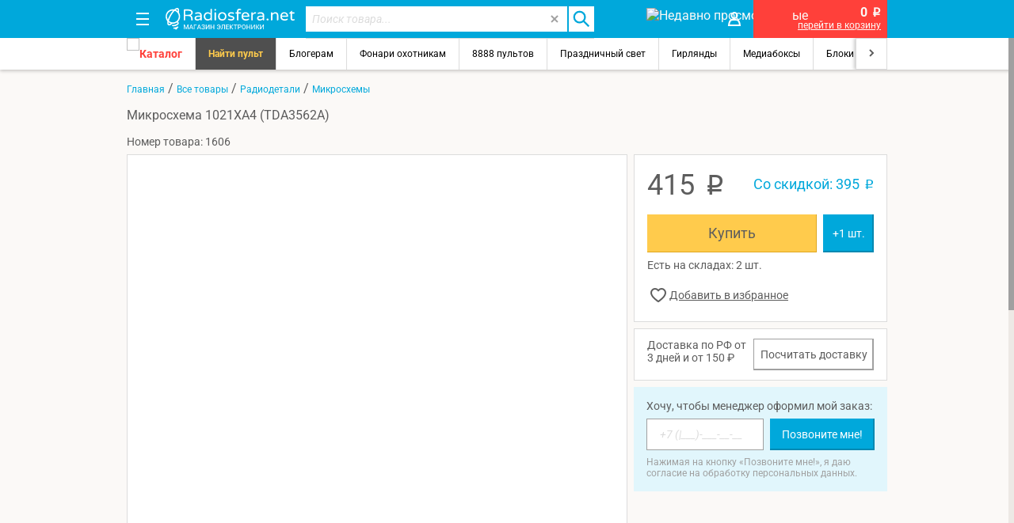

--- FILE ---
content_type: text/html; charset=UTF-8
request_url: https://radiosfera.net/subject/1606/mikroshema-1021ha4-tda3562a
body_size: 12736
content:
<!DOCTYPE html><html lang="ru"><head	prefix= "og: http://ogp.me/ns# fb: http://ogp.me/ns/fb# product: http://ogp.me/ns/product#"
><title>Микросхема 1021ХА4 (TDA3562A)</title><meta charset="UTF-8"><meta name="yandex-verification" content="7d7748107927ce4a" /><meta name="google-site-verification" content="WwbPPyr9aNIfKdELdE66FTrwr84ysU0vDwwfagy9CNk"><meta name="viewport" content="width=device-width, initial-scale=1.0, minimum-scale=1.0"><meta name="description" content="Микросхема 1021ХА4 (TDA3562A) за 415 руб."><meta name="keywords" content="Купить новый Микросхема 1021ХА4 (TDA3562A) с доставкой по России"><link rel="canonical" href="https://radiosfera.net/subject/1606/mikroshema-1021ha4-tda3562a" /><link rel="shortcut icon" href="/favicon.svg" type="image/svg+xml"><link rel="stylesheet" href="/css/style20.css?241228_54"><script>var clientSpecPrice = true;	window.dataLayerYandex = window.dataLayerYandex || [];	window.dataLayer = window.dataLayer || [];</script><meta name="robots" content="Index, Follow"><meta property="og:title" content="Микросхема 1021ХА4 (TDA3562A)"><meta property="og:description" content="Купить новый Микросхема 1021ХА4 (TDA3562A) за 415 руб."><meta property="og:url" content="https://radiosfera.net/subject/1606/mikroshema-1021ha4-tda3562a"><meta property="og:type" content="product"><meta property="product:plural_title" content="Купить новый Микросхема 1021ХА4 (TDA3562A)" /><meta property="product:price:amount" content="415.00"/><meta property="product:price:currency" content="RUB"/></head><body><noscript><iframe src="https://www.googletagmanager.com/ns.html?id=GTM-KNPW69B" height="0" width="0" style="display:none;visibility:hidden"></iframe></noscript><div class="main_header"><div class="header-bcg1"><div class="centerbox"><div class="menu_panel"><a class="menu_panel_button" id="menu-button"><img class="header-img-side inline" src="/images/panel_block_menu.svg" alt=""><img class="header-img-side" style="display:none" src="/img/other/close.svg" alt=""></a><div class="logo search-hide"><a href="/"><img src="/images/logo.svg" alt="Радиосфера Омск магазин электроники"></a></div><div id="search_block"><form id="search_form" name="search_form" class="clearfix"><input type="text" id="searchField" class="search_input" name="search" placeholder="Поиск товара..." autocomplete="off" value=""><button type="button" id="search-clear"><img src="/images/close2.svg" alt=""></button><button type="submit" id="search-submit"><img class="header-img-side" src="/images/search-b.svg" alt=""></button></form><div class="scrollbar-gray" id="search-wrapper"><div id="search_advice_wrapper"></div></div></div><a class="menu_panel_button max960" href="/likes" title="Избранное"><img class="header-img-side" src="/img/other/heart.svg" alt=""></a><a class="menu_panel_button max960" href="/views" title="Недавно просмотренные"><img class="header-img-side" src="/img/other/eye.svg" alt="Недавно просмотренные"></a><a class="menu_panel_button max640" href="/lk" title="Вход"><img class="header-img-side" src="/images/lk.svg" alt="Вход"></a><a class="menu_panel_button" href="/cart" id="cart_header"><img class="header-img-side" src="/img/other/panel_block_cart.svg" alt=""><span id="cartCount"></span></a><div id="cart_block"><div class="cartSummB"><b><span id="cartSumm">0</span> <span class="rouble">p</span></b></div><div><a href='/cart'>перейти в корзину</a></div></div></div></div> </div><div id="balloon"></div></div> <section class="global_sectiion scrollbar-gray" style=''><div class="header-bcg2"><div class="centerbox menu_row clearfix scroll-h"><div class='scroll-h-left arrow'></div><div class='scroll-h-right arrow'></div><div class='scroll-h-div'><a id="menu_button" class="catalog-button"><img src="/img/other/menu.svg"><span>Каталог</span></a><a class="menu_item" style="background-color:#4F4F4F;color:#FFCB4C;font-weight:700;" href="/models-search">Найти пульт</a><a class="menu_item" href="/catalog/photo-video-accessories">Блогерам</a><a class="menu_item" href="/catalog/lights/tip-fonarya=skrepleniemnaruje">Фонари охотникам</a><a class="menu_item" href="/catalog/remote-controls">8888 пультов</a><a class="menu_item" href="/catalog/holiday-light">Праздничный свет</a><a class="menu_item" href="/catalog/garlands">Гирлянды</a><a class="menu_item" href="/catalog/mediaboxes">Медиабоксы</a><a class="menu_item" href="/catalog/power">Блоки питания</a><a class="menu_item" href="/catalog/loupe">Лупы</a><a class="menu_item" href="/catalog/souvenirs">Сувениры на подарок</a><a class="menu_item" href="/catalog/Heat-conductive-pastes-and-gaskets">Термопаста</a><a class="menu_item" href="/catalog/DVB-T2">Приставки ТВ</a><a class="menu_item" href="/catalog/Beauty-and-Health">Бритвы</a></div></div></div><div class="centerbox clearfix"><div class="breadCrumbs"><div id="breadCrumbs"><a href="/">Главная</a> / <a href="/catalog/all">Все товары</a> / <a href="/catalog/radio-parts">Радиодетали</a> / <a href="/catalog/microchips">Микросхемы</a></div></div><div class="content mb16 clearfix" id="content"><h1 class="h1">Микросхема 1021ХА4 (TDA3562A)</h1><div class="mb8">Номер товара: 1606</div><div class="box100 mb16"><div class="clearfix"><div class="f-left item-image white-block images-zoom"><img id="item-image" data-src="/files/img/not-found-20/not-found_153.jpg"><div class="big-carousele" id="big-carousele-left" visibility="hidden"><svg width="42" height="42" viewBox="0 0 42 42" fill="none" xmlns="http://www.w3.org/2000/svg"><circle cx="21" cy="21" r="20" transform="rotate(-180 21 21)" fill="#F0F0F0" stroke="#A0A0A0" stroke-width="2"/><path d="M25 30L16 21L25 12" stroke="#A0A0A0" stroke-width="2"/></svg></div><div class="big-carousele" id="big-carousele-right"><svg width="42" height="42" viewBox="0 0 42 42" fill="none" xmlns="http://www.w3.org/2000/svg"><circle cx="21" cy="21" r="20" fill="white" stroke="#5D5D5D" stroke-width="2"/><path d="M17 12L26 21L17 30" stroke="#5D5D5D" stroke-width="2"/></svg></div></div><div class="f-right"><div class="white-block mb8 item-right fl"><div class="item_prices clearfix mb16 ma"><div class="item_price fl">415 <span class="rouble">p</span></div><div class="item_specPrice fr item_eprice">Со скидкой: 395 <span class="rouble">p</span></div></div><div class="s-item-counter mb8"	data-id="1606"	data-price="415.00"	data-specPrice="395"	data-max="2.00"><button class="s-to-cart btn-orange"><div class="fs18 s-buy">Купить</div><div class="s-in-cart fs14">В корзине <span class="s-count"></span> шт.<br><a href="/cart" class="underline fs12">Перейти в корзину</a></div></button><button class="btn-blue s-item-plus" type="button"><div class="fs14">+1 шт.</div></button></div><div class="item-ma mb16">Есть на складах: 2 шт.</div><div class="item-like i-like" data-id="1606"></div></div><div class="white-block flex mb8 item-right fr" style="padding:12px 16px"><div>Доставка по РФ от 3 дней и от 150 ₽</div><div><a href="/cart/poschet" onclick="putInCart(1606, 415.00, 395, 2.00, $('.s-count').eq(0).text().length?$('.s-count').eq(0).text():1);" class="btn40 btn-white delivery-btn">Посчитать доставку</a></div></div><div class="information item-right fr"><div class="mb8">Хочу, чтобы менеджер оформил мой заказ:</div><div><form class="ajax_form call-me-block flex mb8" name="site_noticeCallItem"><input type="hidden" value=1606 name="id"><input name="tel" type="text" class="telField fl"><button type="submit" class="btn-blue fr">Позвоните мне!</button></form></div><div class="fs12" style="color:#A0A0A0;">Нажимая на кнопку «Позвоните мне!», я даю согласие на обработку персональных данных.</div></div></div></div></div><div class="f-left"><div class="white-block mb16" style="padding:0"><div class="subject-tabs"><ul class="tab-items"><li data-id="item-details" class="tab-item-active">Описание товара</li><li data-id="item-parametrs">Характеристики</li><li data-id="item-feedback" onclick="loadVkApi()">Отзывы</li><li data-id="item-ma">Наличие в магазинах г.Омска</li></ul><div class="tab-list-item arrow">Описание товара</div><div id="item-details" class="tab-content active collapsed">TV декодеp PAL/NTSC. видеопpоцессоp</div><div id="subject-description-collapse" class="collapsed"><p>Показать полностью...</p><div id="subject-description-arrow"><svg width="10" height="7" viewBox="0 0 10 7" fill="none" xmlns="http://www.w3.org/2000/svg"><path d="M9 1L5 5L1 1" stroke="#5D5D5D" stroke-width="2"/></svg></div></div><div class="tab-list-item arrow">Характеристики</div><div id="item-parametrs" class="tab-content"><table class='table1'><tr><td>Артикул</td><td>1021ХА4 (TDA3562A)</td></tr><tr><td>Вид активного компонента</td><td>Микросхемы </td></tr><tr><td>Производитель</td><td>Электрон </td></tr><tr><td>Тип микросхемы</td><td>Отечественные микросхемы </td></tr><tr><td>Тип элемента</td><td>Активные компоненты </td></tr><tr><td>Цвет</td><td>черный </td></tr><tr><td>Вес с упаковкой, гр до</td><td>10 гр</td></tr><tr><td>Количество в упаковке</td><td>1 шт</td></tr></table></div><div class="tab-list-item arrow" onclick="loadVkApi()">Отзывы</div><div id="item-feedback" class="tab-content"><div class="outer_block"><p id="comment-info" class="information comment-vk mb16" ontouchmove="loadVkApi()" onmousemove="loadVkApi()">Уважаемые посетители! Комментарии, содержащие оскорбления, нецензурные выражения (в т.ч. замаскированный мат), экстремистские высказывания, рекламу и спам, удаляются независимо от содержимого, а к их авторам могут применяться меры вплоть до запрета написания комментариев и жалобы в администрацию социальной сети.</p><div class="img_outer"><div id="vk_comments"></div></div></div></div><div class="tab-list-item arrow">Наличие в магазинах г.Омска</div><div id="item-ma" class="tab-content"><table class='table1'><tr><td>магазин &quot;Старт&quot;, ул. Комарова, 8</td><td>1 шт.</td><td>8(3812)660118 доп 213</td></tr><tr><td>ТД &quot;Аист&quot;, ул. 19 Партсъесда 5</td><td>1 шт.</td><td>8(3812)660118 доп 212</td></tr></table></div></div></div></div><div class="item-with clearfix"><div class="main-items items-medium mb16 scroll-h"><h3>Похожие товары</h3><div class="scroll-h-left arrow-in"></div><div class="scroll-h-right arrow-in"></div><div class="scroll-h-div"><div class="item" data-id="15215"><div class="item-block"><div class="i-like"></div><a class="item-img" href="/subject/15215/mikrosborka-04af002"><img data-src='/files/img/not-found-20/not-found_153.jpg' alt="Микросборка 04аф002"></a><a class="item-name" href="/subject/15215/mikrosborka-04af002">Микросборка 04аф002</a><div class="prices"><span class="item-sprice before item_eprice">77 <span class="rouble">p</span></span><span class="item-price">110 <span class="rouble">p</span></span><span class="item-sprice after item_eprice">77 <span class="rouble">p</span></span></div><div class="item-ma">Есть: 1 шт.</div><div class="item-counter"><button type="button" class="item-buy btn-orange">Купить</button><div class="item-counter-block"><div class="item-counter-selector"	data-id="15215"	data-price="110.00"	data-specprice="77.00"	data-max="1.00"	><button class="item-minus"></button><input class="item-input" type="text"><button class="item-plus"></button></div></div></div></div></div><div class="item" data-id="49508"><div class="item-block"><div class="i-like"></div><a class="item-img" href="/subject/49508/mikroshem-533ir22"><img data-src='/preview2/mikroshem-533ir22.jpg' alt="Микросхем 533ИР22"></a><a class="item-name" href="/subject/49508/mikroshem-533ir22">Микросхем 533ИР22</a><div class="prices"><span class="item-sprice before item_eprice">223 <span class="rouble">p</span></span><span class="item-price">286 <span class="rouble">p</span></span><span class="item-sprice after item_eprice">223 <span class="rouble">p</span></span></div><div class="item-ma">Есть: 8 шт.</div><div class="item-counter"><button type="button" class="item-buy btn-orange">Купить</button><div class="item-counter-block"><div class="item-counter-selector"	data-id="49508"	data-price="286.00"	data-specprice="223.00"	data-max="8.00"	><button class="item-minus"></button><input class="item-input" type="text"><button class="item-plus"></button></div></div></div></div></div><div class="item" data-id="15216"><div class="item-block"><div class="i-like"></div><a class="item-img" href="/subject/15216/mikroshema-04hk007"><img data-src='/preview2/mikroshema-04hk007-1.jpg' alt="Микросхема 04хк007"></a><a class="item-name" href="/subject/15216/mikroshema-04hk007">Микросхема 04хк007</a><div class="prices"><span class="item-sprice before item_eprice">129 <span class="rouble">p</span></span><span class="item-price">135 <span class="rouble">p</span></span><span class="item-sprice after item_eprice">129 <span class="rouble">p</span></span></div><div class="item-ma">Есть: 30 шт.</div><div class="item-counter"><button type="button" class="item-buy btn-orange">Купить</button><div class="item-counter-block"><div class="item-counter-selector"	data-id="15216"	data-price="135.00"	data-specprice="129.00"	data-max="30.00"	><button class="item-minus"></button><input class="item-input" type="text"><button class="item-plus"></button></div></div></div></div></div><div class="item" data-id="1534"><div class="item-block"><div class="i-like"></div><a class="item-img" href="/subject/1534/mikroshema-04hp006"><img data-src='/preview2/mikroshema-04hp006.jpg' alt="Микросхема 04ХП006"></a><a class="item-name" href="/subject/1534/mikroshema-04hp006">Микросхема 04ХП006</a><div class="prices"><span class="item-sprice before item_eprice">213 <span class="rouble">p</span></span><span class="item-price">224 <span class="rouble">p</span></span><span class="item-sprice after item_eprice">213 <span class="rouble">p</span></span></div><div class="item-ma">Есть: 12 шт.</div><div class="item-counter"><button type="button" class="item-buy btn-orange">Купить</button><div class="item-counter-block"><div class="item-counter-selector"	data-id="1534"	data-price="224.00"	data-specprice="213.00"	data-max="12.00"	><button class="item-minus"></button><input class="item-input" type="text"><button class="item-plus"></button></div></div></div></div></div><div class="item" data-id="15151"><div class="item-block"><div class="i-like"></div><a class="item-img" href="/subject/15151/mikroshema-1005ve1"><img data-src='/files/img/not-found-20/not-found_153.jpg' alt="Микросхема 1005ве1"></a><a class="item-name" href="/subject/15151/mikroshema-1005ve1">Микросхема 1005ве1</a><div class="prices"><span class="item-sprice before item_eprice">76 <span class="rouble">p</span></span><span class="item-price">80 <span class="rouble">p</span></span><span class="item-sprice after item_eprice">76 <span class="rouble">p</span></span></div><div class="item-ma">Есть: 2 шт.</div><div class="item-counter"><button type="button" class="item-buy btn-orange">Купить</button><div class="item-counter-block"><div class="item-counter-selector"	data-id="15151"	data-price="80.00"	data-specprice="76.00"	data-max="2.00"	><button class="item-minus"></button><input class="item-input" type="text"><button class="item-plus"></button></div></div></div></div></div><div class="item" data-id="15148"><div class="item-block"><div class="i-like"></div><a class="item-img" href="/subject/15148/mikroshema-1005vi1"><img data-src='/files/img/not-found-20/not-found_153.jpg' alt="Микросхема 1005ви1"></a><a class="item-name" href="/subject/15148/mikroshema-1005vi1">Микросхема 1005ви1</a><div class="prices"><span class="item-sprice before item_eprice">129 <span class="rouble">p</span></span><span class="item-price">135 <span class="rouble">p</span></span><span class="item-sprice after item_eprice">129 <span class="rouble">p</span></span></div><div class="item-ma">Есть: 5 шт.</div><div class="item-counter"><button type="button" class="item-buy btn-orange">Купить</button><div class="item-counter-block"><div class="item-counter-selector"	data-id="15148"	data-price="135.00"	data-specprice="129.00"	data-max="5.00"	><button class="item-minus"></button><input class="item-input" type="text"><button class="item-plus"></button></div></div></div></div></div><div class="item" data-id="15149"><div class="item-block"><div class="i-like"></div><a class="item-img" href="/subject/15149/mikroshema-1005ud1"><img data-src='/files/img/not-found-20/not-found_153.jpg' alt="Микросхема 1005уд1"></a><a class="item-name" href="/subject/15149/mikroshema-1005ud1">Микросхема 1005уд1</a><div class="prices"><span class="item-sprice before item_eprice">86 <span class="rouble">p</span></span><span class="item-price">90 <span class="rouble">p</span></span><span class="item-sprice after item_eprice">86 <span class="rouble">p</span></span></div><div class="item-ma">Есть: 56 шт.</div><div class="item-counter"><button type="button" class="item-buy btn-orange">Купить</button><div class="item-counter-block"><div class="item-counter-selector"	data-id="15149"	data-price="90.00"	data-specprice="86.00"	data-max="56.00"	><button class="item-minus"></button><input class="item-input" type="text"><button class="item-plus"></button></div></div></div></div></div><div class="item" data-id="1582"><div class="item-block"><div class="i-like"></div><a class="item-img" href="/subject/1582/mikroshema-1005ul1a"><img data-src='/files/img/not-found-20/not-found_153.jpg' alt="Микросхема 1005УЛ1А"></a><a class="item-name" href="/subject/1582/mikroshema-1005ul1a">Микросхема 1005УЛ1А</a><div class="prices"><span class="item-sprice before item_eprice">86 <span class="rouble">p</span></span><span class="item-price">90 <span class="rouble">p</span></span><span class="item-sprice after item_eprice">86 <span class="rouble">p</span></span></div><div class="item-ma">Есть: 25 шт.</div><div class="item-counter"><button type="button" class="item-buy btn-orange">Купить</button><div class="item-counter-block"><div class="item-counter-selector"	data-id="1582"	data-price="90.00"	data-specprice="86.00"	data-max="25.00"	><button class="item-minus"></button><input class="item-input" type="text"><button class="item-plus"></button></div></div></div></div></div></div></div></div><script type="text/javascript">window.onload = function(){	let node= document.createElement('script');	node.src = "//vk.com/js/api/openapi.js?136";	node.type = 'text/javascript';	node.async = true;	node.charset = 'utf-8';	document.getElementsByTagName('head')[0].appendChild(node);	};	function loadVkApi(){	if (typeof VK != 'undefined' && VK._apiId==undefined){	VK.init({apiId: 4927881, onlyWidgets: true});	VK.Widgets.Comments("vk_comments", {limit: 7, attach: "*"});	}	}	/*	///WTF ?	window.onload=function(){	setTimeout(function(){AddToView(1606);},1000)	};	*/</script></div> </div></section><div id="fxMenu"><div id="menu-wrapper" class="fs14"><div class="scrollbar-gray main-menu"><ul id="menu" data-level=1><li><a href="/lk"><img src="/images/login.svg"><span>Вход и регистрация</span></a></li><li><a class="catalog-button" id="menu-catalog-button"><img src="/images/catalog2.svg"><span>Каталог товаров</span></a></li><li><a href="/likes"><img src="/images/heart2.svg"><span style="color:#FF403A">Избранное</span></a></li><li><a href="/views"><img src="/images/eye2.svg"><span style="color:#00A8DB">Недавно просмотренные</span></a></li><li><a href="/howtobuy"><span>Как заказать</span></a></li><li><a href="/delivery"><span>Способы доставки</span></a></li><li><a href="/paymentmethod"><span>Способы оплаты</span></a></li><li><a href="/orders"><span>Статус заказа</span></a></li><li class="bm16"><a href="/exchange"><span>Обмен/возврат</span></a></li><li><a href="tel:+73812660118"><img src="/images/phone.svg"><span>8 (3812) 660-118</span></a></li><li><a href="mailto:shop@radiosfera.net"><img src="/images/mail.svg"><span>shop@radiosfera.net</span></a></li><li class="mb16"><a href="/comments"><img src="/images/feedback.svg"><span>Отзывы</span></a></li><li><a href="/company"><span>О компании</span></a></li><li><a href="/details"><span>Реквизиты</span></a></li><li><a href="/confidentiality"><span>Политика конфиденциальности</span></a></li><li class="mb16"><a href="/contacts"><span>Контакты и адреса</span></a></li><li><a href="/articles"><span>Статьи</span></a></li><li><a href="/news"><span>Новости</span></a></li><li class="mb16"><a href="/wholes"><span>Оптовикам</span></a></li></ul></div><div class="scrollbar-gray menu-region"><ul>Регион..</ul></div><div class="scrollbar-gray menu-socials"><ul data-level=2 id="socials"><li><a><span>alalalalala 2 level</span></a></li></ul></div><div class="menu-catalog" id="catalog" style="max-height:1360px"><div class="mc-left"><ul><li class="menu-back catalog-back"><a href="/catalog"><span>Каталог товаров</span></a></li></ul><div class="menu-level1 scrollbar-gray"><ul class="mb16"><li class="multiple"><a data-id="c-auto-accessories"><span>Автоаксессуары</span></a></li><li><a data-id="c-accumulators" href="/catalog/accumulators"><span>Аккумуляторы</span></a></li><li class="multiple"><a data-id="c-audio-accessories"><span>Аудио аксессуары</span></a></li><li><a data-id="c-batteries" href="/catalog/batteries"><span>Батарейки</span></a></li><li class="multiple"><a data-id="c-instrumentation"><span>Измерительные приборы</span></a></li><li class="multiple"><a data-id="c-tools"><span>Инструменты</span></a></li><li class="multiple"><a data-id="c-power-supplies"><span>Блоки питания, зарядки</span></a></li><li class="multiple"><a data-id="c-cables"><span>Кабельная продукция</span></a></li><li class="multiple"><a data-id="c-computer-accessories"><span>Компьютерные аксессуары</span></a></li><li class="multiple"><a data-id="c-media"><span>Флэшки, карты памяти </span></a></li><li class="multiple"><a data-id="c-optics"><span>Оптика</span></a></li><li class="multiple"><a data-id="c-soldering-equipment"><span>Паяльное оборудование</span></a></li><li><a data-id="c-remote-controls" href="/catalog/remote-controls"><span>Пульты ДУ</span></a></li><li class="multiple"><a data-id="c-safety-features"><span>Видеонаблюдение</span></a></li><li class="multiple"><a data-id="c-intercoms"><span>Домофоны</span></a></li><li class="multiple"><a data-id="c-access-control"><span>Контроль доступа</span></a></li><li class="multiple"><a data-id="c-Intrusion"><span>Охранно-пожарная сигнализация</span></a></li><li class="multiple"><a data-id="c-radio-parts"><span>Радиодетали</span></a></li><li class="multiple"><a data-id="c-photo-video-accessories"><span>Фото-видео аксессуары</span></a></li><li class="multiple"><a data-id="c-radios-housing"><span>Радиотовары для дома</span></a></li><li class="multiple"><a data-id="c-telephone-equipment"><span>Телефонное оборудование</span></a></li><li class="multiple"><a data-id="c-lighting-engineering"><span>Светотехника</span></a></li><li class="multiple"><a data-id="c-souvenirs"><span>Сувениры</span></a></li><li class="multiple"><a data-id="c-television-equipment"><span>ТВ оборудование</span></a></li><li class="multiple"><a data-id="c-chemistry-and-materials"><span>Химия и материалы</span></a></li><li class="multiple"><a data-id="c-hobby-toys"><span>Хобби, игрушки</span></a></li><li class="multiple"><a data-id="c-hobby-parts"><span>Хобби запчасти</span></a></li><li><a data-id="c-cords-and-adapters" href="/catalog/cords-and-adapters"><span>Шнуры и переходники</span></a></li><li class="multiple"><a data-id="c-Beauty-and-Health"><span>Красота и здоровье</span></a></li><li class="multiple"><a data-id="c-electrics"><span>Электрика</span></a></li><li><a data-id="c-service" href="/catalog/service"><span>Услуги</span></a></li><li><a data-id="c-commission" href="/catalog/commission"><span>Комиссионка</span></a></li></ul></div></div><div class="mc-right scrollbar-gray"><div id="c-auto-accessories" class="menu-l2"><ul><li class="menu-back-button menu-back" style="display:none"><a class="underline"><span>Назад</span></a></li><li><a href="/catalog/auto-accessories"><span class="underline">В раздел Автоаксессуары</span></a></li></ul><div class="menu-list box100 clearfix mb16"><ul><li><a href="/catalog/car-antennas"><span>Автомобильные антенны</span></a></li><li><a href="/catalog/car-holders"><span>Автомобильные держатели</span></a></li><li><a href="/catalog/avtoinvertory"><span>Автомобильные инверторы</span></a></li><li><a href="/catalog/unit"><span>Автомагнитолы</span></a></li><li><a href="/catalog/autoregistrator"><span>Автомобильные регистраторы</span></a></li><li><a href="/catalog/FM-modulators"><span>Автомобильные FM-трансмиттеры</span></a></li><li><a href="/catalog/auto-cam"><span>Автомобильные камеры заднего вида</span></a></li><li><a href="/catalog/autofilters"><span>Автофильтры</span></a></li></ul><ul><li><a href="/catalog/navigators"><span>GPS-навигаторы</span></a></li><li><a href="/catalog/Converters+FM"><span>Конверторы УКВ+FM</span></a></li><li><a href="/catalog/radar-detectors"><span>Радар-детекторы автомобильные</span></a></li><li><a href="/catalog/razem_avtomagnitol"><span>Разъемы автомагнитол</span></a></li><li><a href="/catalog/cigarette-lighter-splitter"><span>Разветвители прикуривателя</span></a></li><li><a href="/catalog/other-accessories"><span>Другие автоаксессуары</span></a></li><li><a href="/catalog/fari-dlia-avto"><span>Фары для автомобилей</span></a></li></ul></div></div><div id="c-accumulators" class="menu-l2"><ul><li class="menu-back-button menu-back" style="display:none"><a class="underline"><span>Назад</span></a></li><li><a href="/catalog/accumulators"><span class="underline">В раздел Аккумуляторы</span></a></li></ul></div><div id="c-audio-accessories" class="menu-l2"><ul><li class="menu-back-button menu-back" style="display:none"><a class="underline"><span>Назад</span></a></li><li><a href="/catalog/audio-accessories"><span class="underline">В раздел Аудио аксессуары</span></a></li></ul><div class="menu-list box100 clearfix mb16"><ul><li><a href="/catalog/speakers"><span>Динамики</span></a></li><li><a href="/catalog/Computer-headsets"><span>Компьютерные гарнитуры</span></a></li><li><a href="/catalog/megaphones"><span>Мегафоны и усилители голоса</span></a></li><li><a href="/catalog/microphones"><span>Микрофоны</span></a></li></ul><ul><li><a href="/catalog/headsets"><span>Наушники и Bluetooth-гарнитуры</span></a></li><li><a href="/catalog/headphones"><span>Наушники</span></a></li><li><a href="/catalog/players"><span>Портативные цифровые плееры</span></a></li><li><a href="/catalog/bass-amplifiers"><span>Усилители низкой частоты</span></a></li></ul></div></div><div id="c-batteries" class="menu-l2"><ul><li class="menu-back-button menu-back" style="display:none"><a class="underline"><span>Назад</span></a></li><li><a href="/catalog/batteries"><span class="underline">В раздел Батарейки</span></a></li></ul></div><div id="c-instrumentation" class="menu-l2"><ul><li class="menu-back-button menu-back" style="display:none"><a class="underline"><span>Назад</span></a></li><li><a href="/catalog/instrumentation"><span class="underline">В раздел Измерительные приборы</span></a></li></ul><div class="menu-list box100 clearfix mb16"><ul><li><a href="/catalog/hand-scales"><span>Безмен</span></a></li><li><a href="/catalog/Dalmers"><span>Дальномеры</span></a></li><li><a href="/catalog/dosimeters"><span>Дозиметры, ареометры</span></a></li><li><a href="/catalog/libra"><span>Электронные весы</span></a></li><li><a href="/catalog/Luxmetr"><span>Люксметры</span></a></li><li><a href="/catalog/Pyrometers-and-thermal-imaging-cameras"><span>Пирометры и тепловизоры</span></a></li></ul><ul><li><a href="/catalog/rangefinders"><span>Рулетки и мерные ленты</span></a></li><li><a href="/catalog/Thermometers"><span>Термометры</span></a></li><li><a href="/catalog/Digital-weather-stations"><span>Цифровые бытовые метеостанции</span></a></li><li><a href="/catalog/multimeters"><span>Электроизмерительные мультиметры</span></a></li><li><a href="/catalog/testers"><span>Электроизмерительные тестеры</span></a></li></ul></div></div><div id="c-tools" class="menu-l2"><ul><li class="menu-back-button menu-back" style="display:none"><a class="underline"><span>Назад</span></a></li><li><a href="/catalog/tools"><span class="underline">В раздел Инструменты</span></a></li></ul><div class="menu-list box100 clearfix mb16"><ul><li><a href="/catalog/cell-phone-screwdrivers"><span>Инструменты для точных работ</span></a></li><li><a href="/catalog/Cutters-passatizas"><span>Кусачки, пассатижи</span></a></li><li><a href="/catalog/Tool-Sets"><span>Наборы инструментов и оснастки</span></a></li><li><a href="/catalog/nadfil-napilnik"><span>Надфиля, напильники</span></a></li><li><a href="/catalog/Tweezers-blades"><span>Пинцеты, лопатки</span></a></li></ul><ul><li><a href="/catalog/Cutting-and-sawing-tools "><span>Режущие и пильные инструменты</span></a></li><li><a href="/catalog/keys"><span>Рожковые, накидные, комбинированные ключи</span></a></li><li><a href="/catalog/power-tools"><span>Электроинструмент</span></a></li><li><a href="/catalog/instrument_dly_snega"><span>Инструменты для уборки снега и реагенты</span></a></li></ul></div></div><div id="c-power-supplies" class="menu-l2"><ul><li class="menu-back-button menu-back" style="display:none"><a class="underline"><span>Назад</span></a></li><li><a href="/catalog/power-supplies"><span class="underline">В раздел Блоки питания, зарядки</span></a></li></ul><div class="menu-list box100 clearfix mb16"><ul><li><a href="/catalog/Car-chargers-and-adapters"><span>Автомобильные зарядки и адаптеры</span></a></li><li><a href="/catalog/Laptop-Power-Supplies"><span>Блоки питания для ноутбуков и планшетов</span></a></li><li><a href="/catalog/battery-chargers"><span>Зарядные устройства для аккумуляторов</span></a></li><li><a href="/catalog/Charge"><span>Зарядки для мобильных телефонов</span></a></li></ul><ul><li><a href="/catalog/Uninterruptible"><span>Источники бесперебойного питания</span></a></li><li><a href="/catalog/adjustable-power-supplies"><span>Регулируемые блоки питания</span></a></li><li><a href="/catalog/power"><span>Трансформаторы, драйверы, блоки питания</span></a></li><li><a href="/catalog/PowerBank"><span>Универсальные внешние аккумуляторы</span></a></li></ul></div></div><div id="c-cables" class="menu-l2"><ul><li class="menu-back-button menu-back" style="display:none"><a class="underline"><span>Назад</span></a></li><li><a href="/catalog/cables"><span class="underline">В раздел Кабельная продукция</span></a></li></ul><div class="menu-list box100 clearfix mb16"><ul><li><a href="/catalog/speaker-cables"><span>Кабель акустический</span></a></li><li><a href="/catalog/Data-cable"><span>Кабель информационный</span></a></li><li><a href="/catalog/cable-kaoksialny"><span>Кабель коаксиальный</span></a></li><li><a href="/catalog/fiber-optic-cable"><span>Кабель оптический</span></a></li><li><a href="/catalog/cable-signal"><span>Кабель сигнальный</span></a></li><li><a href="/catalog/power-cable"><span>Кабель силовой</span></a></li></ul><ul><li><a href="/catalog/telephone-cable"><span>Кабель телефонный</span></a></li><li><a href="/catalog/fasteners"><span>Крепеж</span></a></li><li><a href="/catalog/wires"><span>Провода монтажные</span></a></li><li><a href="/catalog/Cables-ops"><span>Кабели для ОПС и СОУЭ</span></a></li><li><a href="/catalog/surveillance"><span>Кабели для систем видеонаблюдения</span></a></li></ul></div></div><div id="c-computer-accessories" class="menu-l2"><ul><li class="menu-back-button menu-back" style="display:none"><a class="underline"><span>Назад</span></a></li><li><a href="/catalog/computer-accessories"><span class="underline">В раздел Компьютерные аксессуары</span></a></li></ul><div class="menu-list box100 clearfix mb16"><ul><li><a href="/catalog/webcams"><span>Веб-камеры</span></a></li><li><a href="/catalog/Keyboards"><span>Клавиатуры</span></a></li><li><a href="/catalog/cooling-systems"><span>Кулеры и системы охлаждения</span></a></li><li><a href="/catalog/bluetooth"><span>Оборудование Wi-Fi и Bluetooth</span></a></li></ul><ul><li><a href="/catalog/sundries"><span>Мыши</span></a></li><li><a href="/catalog/card-readers"><span>Устройства для чтения карт памяти</span></a></li><li><a href="/catalog/usb-hub"><span>USB-концентраторы</span></a></li></ul></div></div><div id="c-media" class="menu-l2"><ul><li class="menu-back-button menu-back" style="display:none"><a class="underline"><span>Назад</span></a></li><li><a href="/catalog/media"><span class="underline">В раздел Флэшки, карты памяти </span></a></li></ul><div class="menu-list box100 clearfix mb16"><ul><li><a href="/catalog/usb-flash"><span>USB Flash drive</span></a></li><li><a href="/catalog/accessories-for-disc"><span>Аксессуары для дисков</span></a></li></ul><ul><li><a href="/catalog/disks-and-cassettes"><span>Диски, дискеты, кассеты</span></a></li><li><a href="/catalog/memory-cards"><span>Карты флэш-памяти</span></a></li></ul></div></div><div id="c-optics" class="menu-l2"><ul><li class="menu-back-button menu-back" style="display:none"><a class="underline"><span>Назад</span></a></li><li><a href="/catalog/optics"><span class="underline">В раздел Оптика</span></a></li></ul><div class="menu-list box100 clearfix mb16"><ul><li><a href="/catalog/binoculars"><span>Бинокли</span></a></li><li><a href="/catalog/mounting-points"><span>Бинокуляры</span></a></li><li><a href="/catalog/monocles"><span>Зрительные трубы</span></a></li></ul><ul><li><a href="/catalog/loupe"><span>Лупы</span></a></li><li><a href="/catalog/microscopes"><span>Микроскопы</span></a></li><li><a href="/catalog/sights"><span>Прицелы</span></a></li></ul></div></div><div id="c-soldering-equipment" class="menu-l2"><ul><li class="menu-back-button menu-back" style="display:none"><a class="underline"><span>Назад</span></a></li><li><a href="/catalog/soldering-equipment"><span class="underline">В раздел Паяльное оборудование</span></a></li></ul><div class="menu-list box100 clearfix mb16"><ul><li><a href="/catalog/hoods"><span>Вентиляторы вытяжные</span></a></li><li><a href="/catalog/gas-burners"><span>Газовые горелки</span></a></li><li><a href="/catalog/spare-parts"><span>Запчасти паяльного оборудования</span></a></li><li><a href="/catalog/suctions-tin"><span>Оловоотсос</span></a></li><li><a href="/catalog/soldering-stations"><span>Паяльные станции</span></a></li></ul><ul><li><a href="/catalog/hairdryers"><span>Паяльные фены</span></a></li><li><a href="/catalog/holders"><span>Подставки, держатели</span></a></li><li><a href="/catalog/preheaters"><span>Преднагреватели плат</span></a></li><li><a href="/catalog/irons"><span>Электрические паяльники</span></a></li></ul></div></div><div id="c-remote-controls" class="menu-l2"><ul><li class="menu-back-button menu-back" style="display:none"><a class="underline"><span>Назад</span></a></li><li><a href="/catalog/remote-controls"><span class="underline">В раздел Пульты ДУ</span></a></li></ul></div><div id="c-safety-features" class="menu-l2"><ul><li class="menu-back-button menu-back" style="display:none"><a class="underline"><span>Назад</span></a></li><li><a href="/catalog/safety-features"><span class="underline">В раздел Видеонаблюдение</span></a></li></ul><div class="menu-list box100 clearfix mb16"><ul><li><a href="/catalog/camcorders"><span>Камеры видеонаблюдения</span></a></li><li><a href="/catalog/accessories-for-kamera"><span>Аксессуары для видеокамер</span></a></li><li><a href="/catalog/Audioregistration-and-microphones"><span>Аудиорегистрация и микрофоны</span></a></li><li><a href="/catalog/Equipment-for-signal-transmission"><span>Оборудование для передачи сигнала</span></a></li></ul><ul><li><a href="/catalog/lenses"><span>Объективы</span></a></li><li><a href="/catalog/registrars"><span>Регистраторы</span></a></li><li><a href="/catalog/quad"><span>Квадраторы</span></a></li><li><a href="/catalog/s-brackets"><span>Кронштейны</span></a></li></ul></div></div><div id="c-intercoms" class="menu-l2"><ul><li class="menu-back-button menu-back" style="display:none"><a class="underline"><span>Назад</span></a></li><li><a href="/catalog/intercoms"><span class="underline">В раздел Домофоны</span></a></li></ul><div class="menu-list box100 clearfix mb16"><ul><li><a href="/catalog/monitors"><span>Мониторы</span></a></li><li><a href="/catalog/handset"><span>Трубки домофона</span></a></li><li><a href="/catalog/Panel"><span>Вызывные панели домофонов</span></a></li></ul><ul><li><a href="/catalog/Vizit"><span>Многоабонентская система Vizit</span></a></li><li><a href="/catalog/Accessories"><span>Дополнительное оборудование</span></a></li></ul></div></div><div id="c-access-control" class="menu-l2"><ul><li class="menu-back-button menu-back" style="display:none"><a class="underline"><span>Назад</span></a></li><li><a href="/catalog/access-control"><span class="underline">В раздел Контроль доступа</span></a></li></ul><div class="menu-list box100 clearfix mb16"><ul><li><a href="/catalog/controllers"><span>Контроллеры</span></a></li><li><a href="/catalog/Readers"><span>Считыватели, кодовые панели</span></a></li><li><a href="/catalog/identity"><span>Идентификаторы</span></a></li></ul><ul><li><a href="/catalog/button"><span>Кнопки Выхода</span></a></li><li><a href="/catalog/Locks"><span>Электрозамки</span></a></li><li><a href="/catalog/Closers"><span>Дверные доводчики</span></a></li></ul></div></div><div id="c-Intrusion" class="menu-l2"><ul><li class="menu-back-button menu-back" style="display:none"><a class="underline"><span>Назад</span></a></li><li><a href="/catalog/Intrusion"><span class="underline">В раздел Охранно-пожарная сигнализация</span></a></li></ul><div class="menu-list box100 clearfix mb16"><ul><li><a href="/catalog/polevye"><span>Приборы пультовые и объектовые</span></a></li><li><a href="/catalog/Sirens"><span>Оповещатели</span></a></li></ul><ul><li><a href="/catalog/Security-detectors"><span>Охранные извещатели</span></a></li><li><a href="/catalog/fire-detectors"><span>Пожарные извещатели </span></a></li></ul></div></div><div id="c-radio-parts" class="menu-l2"><ul><li class="menu-back-button menu-back" style="display:none"><a class="underline"><span>Назад</span></a></li><li><a href="/catalog/radio-parts"><span class="underline">В раздел Радиодетали</span></a></li></ul><div class="menu-list box100 clearfix mb16"><ul><li><a href="/catalog/varistors"><span>Варисторы</span></a></li><li><a href="/catalog/video-heads"><span>Видеоголовки</span></a></li><li><a href="/catalog/heads"><span>Головки</span></a></li><li><a href="/catalog/finished-goods"><span>Электронные модули</span></a></li><li><a href="/catalog/sensors"><span>Датчики</span></a></li><li><a href="/catalog/diodes"><span>Диоды</span></a></li><li><a href="/catalog/LCD"><span>ЖК, AMOLED,OLED,PLED,TFT</span></a></li><li><a href="/catalog/IR-emitters"><span>ИК излучатели</span></a></li><li><a href="/catalog/IR-receivers"><span>ИК приемники</span></a></li><li><a href="/catalog/ionistor"><span>Ионистор</span></a></li><li><a href="/catalog/termo"><span>К чайникам и нагревателям</span></a></li><li><a href="/catalog/ceramic_capacitors"><span>Конденсаторы керамические</span></a></li><li><a href="/catalog/Quartz"><span>Кварцевые резонаторы</span></a></li><li><a href="/catalog/capacitors"><span>Конденсаторы</span></a></li><li><a href="/catalog/capacitors_puskach"><span>Конденсаторы пусковые</span></a></li><li><a href="/catalog/korpus_rea"><span>Корпус РЭА</span></a></li><li><a href="/catalog/knopki"><span>Кнопки</span></a></li><li><a href="/catalog/krokodil"><span>Крокодилы</span></a></li><li><a href="/catalog/magnetrons"><span>Магнетроны</span></a></li><li><a href="/catalog/mechanics"><span>Механика</span></a></li><li><a href="/catalog/motor-dvigatel"><span>Моторы, двигателя</span></a></li><li><a href="/catalog/microchips"><span>Микросхемы</span></a></li></ul><ul><li><a href="/catalog/optocouplers"><span>Оптопары</span></a></li><li><a href="/catalog/panelki"><span>Панельки</span></a></li><li><a href="/catalog/belts"><span>Пассики</span></a></li><li><a href="/catalog/switches"><span>Переключатели</span></a></li><li><a href="/catalog/boards"><span>Платы</span></a></li><li><a href="/catalog/posistors"><span>Позисторы</span></a></li><li><a href="/catalog/podshipniki"><span>Подшипники</span></a></li><li><a href="/catalog/radiolampa"><span>Радиолампы</span></a></li><li><a href="/catalog/connectors-plugs"><span>Разъемы, штекера</span></a></li><li><a href="/catalog/razemi_pitania"><span>Разъемы питания</span></a></li><li><a href="/catalog/resistors"><span>Резисторы</span></a></li><li><a href="/catalog/relay"><span>Реле</span></a></li><li><a href="/catalog/zener"><span>Стабилитроны</span></a></li><li><a href="/catalog/lowercase-transformer"><span>Строчные трансформаторы</span></a></li><li><a href="/catalog/clock-button"><span>Тактовые кнопки</span></a></li><li><a href="/catalog/thyristors"><span>Тиристоры, симисторы</span></a></li><li><a href="/catalog/transistors"><span>Транзисторы</span></a></li><li><a href="/catalog/transformers"><span>Трансформаторы</span></a></li><li><a href="/catalog/shleif"><span>Шлейфы</span></a></li><li><a href="/catalog/schetki"><span>Щетки</span></a></li><li><a href="/catalog/fuses"><span>Электропредохранители</span></a></li></ul></div></div><div id="c-photo-video-accessories" class="menu-l2"><ul><li class="menu-back-button menu-back" style="display:none"><a class="underline"><span>Назад</span></a></li><li><a href="/catalog/photo-video-accessories"><span class="underline">В раздел Фото-видео аксессуары</span></a></li></ul><div class="menu-list box100 clearfix mb16"><ul><li><a href="/catalog/Ring-Lamps"><span>Кольцевые селфи лампы</span></a></li><li><a href="/catalog/Tripod"><span>Штативы и моноподы для фото- и видеокамер</span></a></li></ul><ul><li><a href="/catalog/selfi-stick"><span>Моноподы и пульты для селфи</span></a></li><li><a href="/catalog/other"><span>Прочее</span></a></li></ul></div></div><div id="c-radios-housing" class="menu-l2"><ul><li class="menu-back-button menu-back" style="display:none"><a class="underline"><span>Назад</span></a></li><li><a href="/catalog/radios-housing"><span class="underline">В раздел Радиотовары для дома</span></a></li></ul><div class="menu-list box100 clearfix mb16"><ul><li><a href="/catalog/calls"><span>Дверные звонки</span></a></li><li><a href="/catalog/brackets"><span>Кронштейны для телевизоров</span></a></li><li><a href="/catalog/Kitchen-thermometers-and-timers"><span>Кухонные термометры и таймеры</span></a></li><li><a href="/catalog/mediaboxes"><span>Портативная акустика</span></a></li><li><a href="/catalog/sets"><span>Наборы</span></a></li><li><a href="/catalog/naruchnie-chasi"><span>Наручные часы</span></a></li><li><a href="/catalog/watch"><span>Настенные часы</span></a></li></ul><ul><li><a href="/catalog/evaporator"><span>Очистители и увлажнители воздуха</span></a></li><li><a href="/catalog/radio"><span>Радиоприемники</span></a></li><li><a href="/catalog/radioscanners"><span>Радиосканеры</span></a></li><li><a href="/catalog/radio-receiving"><span>Радиоточки</span></a></li><li><a href="/catalog/sekundome-taimer"><span>Секундомеры и таймеры</span></a></li><li><a href="/catalog/miscellaneous"><span>Разное</span></a></li><li><a href="/catalog/Smart_watches_and_bracelets"><span>Умные часы и браслеты</span></a></li></ul></div></div><div id="c-telephone-equipment" class="menu-l2"><ul><li class="menu-back-button menu-back" style="display:none"><a class="underline"><span>Назад</span></a></li><li><a href="/catalog/telephone-equipment"><span class="underline">В раздел Телефонное оборудование</span></a></li></ul><div class="menu-list box100 clearfix mb16"><ul><li><a href="/catalog/phones"><span>Рации и прочие телефоны</span></a></li><li><a href="/catalog/sockets"><span>Розетки</span></a></li><li><a href="/catalog/splitters"><span>Разветвители</span></a></li></ul><ul><li><a href="/catalog/cords"><span>Шнуры</span></a></li><li><a href="/catalog/ADSL"><span>ADSL</span></a></li><li><a href="/catalog/stacionarnie_telefon"><span>Стационарные телефоны</span></a></li></ul></div></div><div id="c-lighting-engineering" class="menu-l2"><ul><li class="menu-back-button menu-back" style="display:none"><a class="underline"><span>Назад</span></a></li><li><a href="/catalog/lighting-engineering"><span class="underline">В раздел Светотехника</span></a></li></ul><div class="menu-list box100 clearfix mb16"><ul><li><a href="/catalog/Recessed-luminaires"><span>Встраиваемые светильники</span></a></li><li><a href="/catalog/garlands"><span>Гирлянды</span></a></li><li><a href="/catalog/light-neon"><span>Неон</span></a></li><li><a href="/catalog/lasers"><span>Лазеры</span></a></li><li><a href="/catalog/laser-show"><span>Лазерное шоу</span></a></li></ul><ul><li><a href="/catalog/bulbs"><span>Лампочки</span></a></li><li><a href="/catalog/holiday-light"><span>Праздничный свет</span></a></li><li><a href="/catalog/LEDs"><span>Светодиоды</span></a></li><li><a href="/catalog/lights"><span>Фонари и лампы</span></a></li><li><a href="/catalog/neon"><span>Другое</span></a></li></ul></div></div><div id="c-souvenirs" class="menu-l2"><ul><li class="menu-back-button menu-back" style="display:none"><a class="underline"><span>Назад</span></a></li><li><a href="/catalog/souvenirs"><span class="underline">В раздел Сувениры</span></a></li></ul><div class="menu-list box100 clearfix mb16"><ul><li><a href="/catalog/author"><span>Авторские работы</span></a></li><li><a href="/catalog/lighter"><span>Зажигалки</span></a></li></ul><ul><li><a href="/catalog/magnet-city"><span>Магниты с городами</span></a></li><li><a href="/catalog/light-box"><span>Ночники и декоративные светильники</span></a></li></ul></div></div><div id="c-television-equipment" class="menu-l2"><ul><li class="menu-back-button menu-back" style="display:none"><a class="underline"><span>Назад</span></a></li><li><a href="/catalog/television-equipment"><span class="underline">В раздел ТВ оборудование</span></a></li></ul><div class="menu-list box100 clearfix mb16"><ul><li><a href="/catalog/antenna-amplifiers"><span>Антенные усилители</span></a></li><li><a href="/catalog/couplers"><span>Ответвители</span></a></li><li><a href="/catalog/DVB-T2"><span>ТВ приставки и медиа плееры</span></a></li><li><a href="/catalog/satellite-equipment"><span>Спутниковое оборудование</span></a></li></ul><ul><li><a href="/catalog/TV-antenna"><span>ТВ антенны</span></a></li><li><a href="/catalog/TV-mixers-and-splitters"><span>ТВ смесители, разветвители</span></a></li><li><a href="/catalog/tv-and-monitors"><span>Телевизоры, мониторы</span></a></li><li><a href="/catalog/DVD-players"><span>DVD плееры</span></a></li></ul></div></div><div id="c-chemistry-and-materials" class="menu-l2"><ul><li class="menu-back-button menu-back" style="display:none"><a class="underline"><span>Назад</span></a></li><li><a href="/catalog/chemistry-and-materials"><span class="underline">В раздел Химия и материалы</span></a></li></ul><div class="menu-list box100 clearfix mb16"><ul><li><a href="/catalog/birki-i-znaki"><span>Бирки и знаки</span></a></li><li><a href="/catalog/Dezsredstva"><span>Дезсредства</span></a></li><li><a href="/catalog/isoliacia"><span>Изоляция</span></a></li><li><a href="/catalog/glue-sticks"><span>Клеевые стержни</span></a></li><li><a href="/catalog/glue"><span>Клеи</span></a></li><li><a href="/catalog/materials"><span>Материалы</span></a></li><li><a href="/catalog/film"><span>Пленка</span></a></li><li><a href="/catalog/solder"><span>Припой</span></a></li></ul><ul><li><a href="/catalog/sluda"><span>Слюда</span></a></li><li><a href="/catalog/grease"><span>Смазка</span></a></li><li><a href="/catalog/remedies"><span>Средства защиты</span></a></li><li><a href="/catalog/chemistry"><span>Химия</span></a></li><li><a href="/catalog/Chemistry-for-soldering"><span>Химия для пайки</span></a></li><li><a href="/catalog/packing"><span>Упаковка</span></a></li><li><a href="/catalog/Heat-conductive-pastes-and-gaskets"><span>Теплопроводные паста и прокладки</span></a></li><li><a href="/catalog/thermousadka"><span>Термоусадка</span></a></li></ul></div></div><div id="c-hobby-toys" class="menu-l2"><ul><li class="menu-back-button menu-back" style="display:none"><a class="underline"><span>Назад</span></a></li><li><a href="/catalog/hobby-toys"><span class="underline">В раздел Хобби, игрушки</span></a></li></ul><div class="menu-list box100 clearfix mb16"><ul><li><a href="/catalog/auto"><span>Автомобили</span></a></li><li><a href="/catalog/helicopters"><span>Вертолеты</span></a></li><li><a href="/catalog/multicopters"><span>Квадрокоптеры</span></a></li><li><a href="/catalog/toys"><span>Игрушки</span></a></li><li><a href="/catalog/boats"><span>Катера</span></a></li></ul><ul><li><a href="/catalog/tanks"><span>Танки</span></a></li><li><a href="/catalog/robots"><span>Роботы</span></a></li><li><a href="/catalog/airplanes"><span>Самолеты</span></a></li><li><a href="/catalog/models"><span>Сборные модели</span></a></li></ul></div></div><div id="c-hobby-parts" class="menu-l2"><ul><li class="menu-back-button menu-back" style="display:none"><a class="underline"><span>Назад</span></a></li><li><a href="/catalog/hobby-parts"><span class="underline">В раздел Хобби запчасти</span></a></li></ul><div class="menu-list box100 clearfix mb16"><ul><li><a href="/catalog/parts-cars"><span>Запчасти для машинок</span></a></li><li><a href="/catalog/parts-helicopters"><span>Вертолеты</span></a></li><li><a href="/catalog/parts-multicopters"><span>Мультикоптеры</span></a></li><li><a href="/catalog/parts-planes"><span>Самолеты</span></a></li><li><a href="/catalog/parts-boats"><span>Катера</span></a></li><li><a href="/catalog/parts-electro"><span>Электроника</span></a></li><li><a href="/catalog/chemicals-and-fuels"><span>Химия и топливо</span></a></li></ul><ul><li><a href="/catalog/parts-gears"><span>Двигатели внутреннего сгорания</span></a></li><li><a href="/catalog/parts-equipment"><span>Доп. оборудование</span></a></li><li><a href="/catalog/hobby-mounting"><span>Крепления</span></a></li><li><a href="/catalog/hobby-cabels"><span>Кабели и разъемы</span></a></li><li><a href="/catalog/parts-other"><span>Другие запчасти</span></a></li><li><a href="/catalog/xArduino"><span>Конструктора электроники</span></a></li></ul></div></div><div id="c-cords-and-adapters" class="menu-l2"><ul><li class="menu-back-button menu-back" style="display:none"><a class="underline"><span>Назад</span></a></li><li><a href="/catalog/cords-and-adapters"><span class="underline">В раздел Шнуры и переходники</span></a></li></ul></div><div id="c-Beauty-and-Health" class="menu-l2"><ul><li class="menu-back-button menu-back" style="display:none"><a class="underline"><span>Назад</span></a></li><li><a href="/catalog/Beauty-and-Health"><span class="underline">В раздел Красота и здоровье</span></a></li></ul><div class="menu-list box100 clearfix mb16"><ul><li><a href="/catalog/razor-spare-parts"><span>Запчасти к бритвам</span></a></li><li><a href="/catalog/Cutting-machines"><span>Машинки для стрижки волос и триммеры</span></a></li></ul><ul><li><a href="/catalog/electric-shaver-russia"><span>Электробритвы Россия</span></a></li><li><a href="/catalog/electric-razors"><span>Электробритвы мужские</span></a></li></ul></div></div><div id="c-electrics" class="menu-l2"><ul><li class="menu-back-button menu-back" style="display:none"><a class="underline"><span>Назад</span></a></li><li><a href="/catalog/electrics"><span class="underline">В раздел Электрика</span></a></li></ul><div class="menu-list box100 clearfix mb16"><ul><li><a href="/catalog/LATR"><span>ЛАТР</span></a></li><li><a href="/catalog/washers"><span>Мойки</span></a></li><li><a href="/catalog/heaters"><span>Обогрев, теплый пол</span></a></li><li><a href="/catalog/gardening-equipment"><span>Садовая техника</span></a></li><li><a href="/catalog/welding-equipment"><span>Сварочное оборудование</span></a></li><li><a href="/catalog/stabilizers"><span>Стабилизаторы</span></a></li><li><a href="/catalog/electricity"><span>Электрогенераторы</span></a></li><li><a href="/catalog/Adapters-Plugs-and-Pads"><span>Переходники, вилки и колодки</span></a></li></ul><ul><li><a href="/catalog/Sockets-switches-and-frames"><span>Розетки, выключатели и рамки</span></a></li><li><a href="/catalog/Extensions-and-line-filters"><span>Удлинители и сетевые фильтры</span></a></li><li><a href="/catalog/Junction-boxes"><span>Распределительные коробки</span></a></li><li><a href="/catalog/Insulating-clamps-tips-terminals"><span>Изолирующие зажимы, наконечники, клеммы</span></a></li><li><a href="/catalog/Cabeling-systems"><span>Кабеленесущие системы</span></a></li><li><a href="/catalog/Starters-contactors-and-accessories"><span>Пускатели, контакторы и аксессуары</span></a></li><li><a href="/catalog/Electrical-panels-and-components"><span>Электрические щиты и комплектующие</span></a></li><li><a href="/catalog/Timers-and-time-relays"><span>Таймеры и реле времени</span></a></li></ul></div></div><div id="c-service" class="menu-l2"><ul><li class="menu-back-button menu-back" style="display:none"><a class="underline"><span>Назад</span></a></li><li><a href="/catalog/service"><span class="underline">В раздел Услуги</span></a></li></ul></div><div id="c-commission" class="menu-l2"><ul><li class="menu-back-button menu-back" style="display:none"><a class="underline"><span>Назад</span></a></li><li><a href="/catalog/commission"><span class="underline">В раздел Комиссионка</span></a></li></ul></div></div></div></div></div><div id="message-wrap"><div><div id="message-block"></div></div></div><script src="/js/jquery.min.js"></script><script src="/js/ajax.js?241228_54"></script><script src="/js/cart.js?241228_54"></script><script src="/js/scripts.js?241228_54"></script><script src="/js/search.js?241228_54"></script><script src="/js/jquery.scrollbar.min.js"></script><script type="text/javascript" src="/js/inputmask.js"></script><script type="application/ld+json">[{"@context":"https:\/\/schema.org\/","@type":"Product","name":"\u041c\u0438\u043a\u0440\u043e\u0441\u0445\u0435\u043c\u0430 1021\u0425\u04104 (TDA3562A)","description":"TV \u0434\u0435\u043a\u043e\u0434\u0435p PAL\/NTSC. \u0432\u0438\u0434\u0435\u043e\u043fp\u043e\u0446\u0435\u0441\u0441\u043ep","sku":"2000016060010","mpn":"1606","offers":{"@type":"Offer","url":"https:\/\/radiosfera.net\/subject\/1606\/mikroshema-1021ha4-tda3562a","priceCurrency":"RUB","price":"415.00","itemCondition":"https:\/\/schema.org\/NewCondition","availability":"https:\/\/schema.org\/InStock","seller":{"@type":"Organization","name":"\u041e\u041e\u041e \u0420\u0410\u0414\u0418\u041e\u0421\u0424\u0415\u0420\u0410"}}},{"@context":"https:\/\/schema.org\/","@type":"BreadcrumbList","itemListElement":[{"@type":"ListItem","position":1,"name":"\u0412\u0441\u0435 \u0442\u043e\u0432\u0430\u0440\u044b","item":"https:\/\/radiosfera.net\/catalog\/all"},{"@type":"ListItem","position":2,"name":"\u0420\u0430\u0434\u0438\u043e\u0434\u0435\u0442\u0430\u043b\u0438","item":"https:\/\/radiosfera.net\/catalog\/radio-parts"},{"@type":"ListItem","position":3,"name":"\u041c\u0438\u043a\u0440\u043e\u0441\u0445\u0435\u043c\u044b","item":"https:\/\/radiosfera.net\/catalog\/microchips"}]}]</script><link href="/fonts/Roboto/roboto.css" rel="stylesheet"></body></html>

--- FILE ---
content_type: image/svg+xml
request_url: https://radiosfera.net/images/ok.svg
body_size: 57
content:
<svg width="18" height="13" viewBox="0 0 18 13" fill="none" xmlns="http://www.w3.org/2000/svg">
<path d="M17 1L7 11L1 5" stroke="#38AB35" stroke-width="2" stroke-miterlimit="10"/>
</svg>

--- FILE ---
content_type: image/svg+xml
request_url: https://radiosfera.net/images/lk.svg
body_size: 307
content:
<svg width="28" height="28" viewBox="0 0 28 28" fill="none" xmlns="http://www.w3.org/2000/svg">
<path d="M21 22H7C7.97084 14.531 10 15.0061 14 15.0061C18 15.0061 20.0376 14.596 21 22Z" stroke="white" stroke-width="2" stroke-miterlimit="10"/>
<path d="M14 13C15.933 13 17.5 11.433 17.5 9.5C17.5 7.567 15.933 6 14 6C12.067 6 10.5 7.567 10.5 9.5C10.5 11.433 12.067 13 14 13Z" stroke="white" stroke-width="2" stroke-miterlimit="10"/>
</svg>

--- FILE ---
content_type: image/svg+xml
request_url: https://radiosfera.net/images/eye2.svg
body_size: 228
content:
<svg width="28" height="28" viewBox="0 0 28 28" fill="none" xmlns="http://www.w3.org/2000/svg">
<path d="M14 7.99814C8 7.99813 4 13.9963 4 13.9963C4 13.9963 8 19.9963 14 19.9963C20 19.9963 24 13.9963 24 13.9963C24 13.9963 20 7.99814 14 7.99814Z" stroke="#00A8DB" stroke-width="2"/>
<circle cx="14" cy="14" r="2.5" stroke="#00A8DB" stroke-width="2"/>
</svg>


--- FILE ---
content_type: application/javascript
request_url: https://radiosfera.net/js/ajax.js?241228_54
body_size: 2597
content:
function getXmlHttp(){
	var xmlhttp = false;
	if (window.XMLHttpRequest) {
		xmlhttp = new XMLHttpRequest();
	} else try {
		xmlhttp = new ActiveXObject("Msxml2.XMLHTTP");
	} catch (e) {
		try {
			xmlhttp = new ActiveXObject("Microsoft.XMLHTTP");
		} catch (E) {
			alert('Браузер не поддерживает старые технологии, обоновите свой еще более старый браузер ;-)');
		}
	}
	return xmlhttp;
}
function ajaxQuery(query, id, callBack){
	if (callBack === undefined){
		callBack = ajaxAnswer;
	}
	/*
	//var dmb = false;
	if (id===undefined){
		//destroyMessBox();
		//dmb = true;
		var messBox = document.getElementById('messageon');
		id = 'messageon';//???
		if (!messBox){
			createMessBox();
		}
	} else {
		if (id !== null){
			var obj;
			obj = document.getElementById(id);
			if (obj){
				obj.innerHTML = '<div class="loading"></div>';
			}
		}
	}
	*/
	var request = getXmlHttp();
	query +=  '&page=' + encodeURIComponent(window.location.pathname) + '&loadingId=' + id;
	active = query.split('&')[0].substr(7);
	//console.log(active);
	request.onreadystatechange=function() {
		if (request.readyState==4) {
			callBack(request, id);
		}
	};
	request.responseType = "text";
	request.open('POST', "/ajax/" + active, true);
	request.setRequestHeader("Content-type","application/x-www-form-urlencoded");
	request.send(query);
	return false;
}

function eccommerceHelp(itemId,fn) {
	var query='active=site_itemecommerce&id='+itemId;
	var request = getXmlHttp();
	query +=  '&page=' + encodeURIComponent(window.location.pathname);
	request.onreadystatechange=function() {
		if (request.readyState==4) {
			fn(request);
		}
	};
	request.open('POST', "/ajax", true);
	request.setRequestHeader("Content-type","application/x-www-form-urlencoded");
	request.send(query);
}

function JsonHelper(query,fn) {
	var request = getXmlHttp();
	query +=  '&page=' + encodeURIComponent(window.location.pathname);
	request.onreadystatechange=function() {
		if (request.readyState==4) {
			fn(request);
		}
	};
	request.open('POST', "/ajax", true);
	request.setRequestHeader("Content-type","application/x-www-form-urlencoded");
	request.send(query);
}
function fieldError(params){
	$('.errorInText').remove();
	$('.errorBorder').removeClass('errorBorder');
	var obj = $('#' + params.id);
	if (!obj.length){
		obj = $('*[name=' + params.id + ']');
		
		obj = obj.eq(0);
	}
	if (!obj.length){
		console.log('fieldError, поле не найдено: ' + params.id);
	} else {
		//hide();
		//obj.parents('.orderField').eq(0).append('<div class="errorInText">'+params.text+'</div>');
		if (obj.is('div')){
			obj.prepend('<div class="errorInText" style="color:' + params.color + '">'+params.text+'</div>');
			obj.addClass('errorDivBorder');
			scrollToElm(obj);
		} else {
			obj.after('<div class="errorInText" style="color:' + params.color + '">'+params.text+'</div>');
			obj.addClass('errorBorder');
			//obj.attr('style', 'border-color:' + params.color + '!important');
			scrollToElm(obj.parents('.orderField').eq(0));
			obj.focus();
		}
	}
}


function getRequestBody(oForm, cart){
	var aParams = new Array();
	var sParam = 'active=';
	sParam += encodeURIComponent(oForm.name);
	aParams.push(sParam);
	for(var i = 0; i < oForm.elements.length; i++) {
		if (oForm.elements[i].name){
			if ((oForm.elements[i].type=='checkbox')||(oForm.elements[i].type=='radio')){
				if (!oForm.elements[i].checked) continue;
			}
			if (oForm.elements[i].value != ''){
				var sParam = encodeURIComponent(oForm.elements[i].name);
				sParam += "=";
				sParam += encodeURIComponent(oForm.elements[i].value);
				aParams.push(sParam);
			}
		}
	}
	if (cart){
		aParams.push("cart=" + localStorage.cart);
	}
	var query = aParams.join("&");
	ajaxQuery(query);
	return false;
}
/*
function ajaxGetRequestBody(oForm, cart){
	var aParams = new Array();
	var sParam = 'active=';
	sParam += encodeURIComponent(oForm.name);
	aParams.push(sParam);
	for (var i = 0; i < oForm.elements.length; i++) {
		if (oForm.elements[i].name){
			if ((oForm.elements[i].type=='checkbox')||(oForm.elements[i].type=='radio')){
				if (!oForm.elements[i].checked) continue;
			}
			var sParam = encodeURIComponent(oForm.elements[i].name);
			sParam += "=";
			sParam += encodeURIComponent(oForm.elements[i].value);
			aParams.push(sParam);
		}
	}
	//addToHistory()
	console.log(aParams);
	return false;
	if (cart){
		aParams.push("cart=" + localStorage.cart);
	}
	var query=aParams.join("&");
	ajaxQuery(query);
	return false;
}
*/
function ajaxAnswer(request, id){
	/*
	if (id == 'messageon'){
		destroyMessBox();
	} else {
		if (id != null){
			var loadingDiv = document.getElementById(id);
			if (loadingDiv){
				loadingDiv.innerHTML = '';
			} else {
				console.log('Not found loadingDiv: ' + id);
			}
		}
		
	}
	*/
	var obj;
	try {
        obj = JSON.parse(request.responseText);
		//console.log('answer: ' + request.responseText);
    } catch (e) {
		console.log('FAIL: ' + request.responseText);
		if (request.status == 200){
			alert('Неверный ответ сервера :(');
		} else {
			//??????????????????????????????????????????????????????????????????????????????????
			/*
			if (insertElement === undefined){
				alert('СОЕДИНЕНИЕ ПРЕРВАНО!');
			} else {
				//
			}
			*/
		}
		return false;
    }
	if (obj['funs']!==undefined){
		for (var key in obj['funs']){
			try{
				//window[obj['funs'][key].name](obj['funs'][key].params);
				window[obj['funs'][key].name](obj['funs'][key].params);
				//console.log('function: ' + obj['funs'][key].name);
			} catch (e) {
				console.log('function not exists or wrong params: ' + obj['funs'][key].name);
				console.log(e);
			}
		}
	}
}
function replaceId(params){
	var innerObj = document.getElementById(params.id);
	if (innerObj){
		innerObj.innerHTML = params.text;
		if ($.fn.inputmask){
			$(".telField").inputmask({mask: "+7 (099) 999-99-99",  clearIncomplete: true, 
				definitions: {'0': {validator: "[012345679]"}}});
		}
		/*
		$(".regionSelector").change(function(){
			changeRegion(this);
		});
		*/
		if (params.id == 'deliveryBlock'){
			console.log('start deliveryBlockSettings()');
			//deliveryBlockSettings();
		}
		if (params.id == 'popup_content'){
			show();
		}
	} else {
		console.log('not found id: ' + params.id);
	}
}
function reload(){
	location.reload();
}
function notice(id){
	showMessage('<div class="loading"></div>');
	if ($.fn.inputmask){
		$(".telField").inputmask({mask: "+7 (099) 999-99-99",  clearIncomplete: true, 
			definitions: {'0': {validator: "[012345679]"}}});
	}
	return ajaxQuery("active=site_notice&id=" + id);
	
}
function noticeCall(id){
	showMessage('<div class="loading"></div>');
	if ($.fn.inputmask){
		$(".telField").inputmask({mask: "+7 (099) 999-99-99",  clearIncomplete: true, 
			definitions: {'0': {validator: "[012345679]"}}});
	}
	return ajaxQuery("active=site_noticeCall&id=" + id);
}
/*
function createMessBox(){
	var messBox = document.getElementById('messageon');
	if (messBox){
		return messBox;
	}
	messBox = document.createElement('DIV');
	//messBox.onkeypress = "if(event.keyCode==10||(event.ctrlKey && event.keyCode==13))getRequestBody(document.getElementById("chatForm"))";
	messBox.innerHTML = '<div class="loading"></div>';
	messBox.className = 'modalbg';
	messBox.id = 'messageon';
	document.body.appendChild(messBox);
	return messBox;
}
*/
/*
function viewMessage(text, colorClass, btnHref){
	var onBtnClick = 'var obj = document.getElementById(\'messageon\');obj.parentNode.removeChild(obj);return false;';
	if (btnHref===undefined) btnHref = '';
		else onBtnClick = 'return true;';
	var errorClass = 'mess_green';
	if (colorClass)errorClass = colorClass;
	
	messBox.innerHTML = '<div id="mess1" class="' + errorClass + '">' +
		'<div id="text_message">'+text+'</div>' +
		'<a id="ajaxboxbtn" class="x rad6" href="'+btnHref+'" onclick="'+onBtnClick+'">продолжить</a>' +
		'</div>';
	document.getElementById('ajaxboxbtn').focus();
}
*/
/*
function viewMessage(params){
	var messBox = createMessBox();
	var boxClass = 'mess_gray';
	if (params.boxClass !== undefined){
		boxClass = params.boxClass;
	}
	var text = 'O_o';
	if (params.text !== undefined){
		text = params.text;
	}
	var mess = '<div id="mess1" class="' + boxClass + '">' +
		text +
	'</div>';
	messBox.innerHTML = mess;
	if (params.focus !== undefined){
		var focusObj = document.getElementById(params.focus);
		if (focusObj){
			focusObj.focus();
		}
	}
}
*/
/*
function destroyMessBox(){
	var messBox = document.getElementById('messageon');
	if (messBox)
		messBox.parentNode.removeChild(messBox);
}
*/
/*
function doLoad(){
	viewCart();
}
*/
/*
window.onkeypress = function (e) {
	if (e.keyCode == 27) {
		destroyMessBox();
	}
}
*/
function setLS(params){
	localStorage.setItem(params.name, params.value);
}
function load(params){
	if (params.href !== undefined){
		location.href = params.href;
	}
}
function changeValue(params){
	$('#' + params.id).val(params.text);
}
function addHistory(params){
	history.pushState("", "", params.href);
	history.replaceState("", "", params.href);
}

--- FILE ---
content_type: application/javascript
request_url: https://radiosfera.net/js/scripts.js?241228_54
body_size: 9555
content:
let settings = {
	buttonsColors: {
		inactiveFill: '#F0F0F0',
		inactiveStroke: '#A0A0A0',
		activeFill: '#FFFFFF',
		activeStroke: '#00A8DB',
		normalFill: '#FFFFFF',
		normalStroke: '#5D5D5D',
		clickStroke: '#00A8DB'
	}
}

let cutSubjectDescription = true;

if(window.location.pathname.startsWith('/subject/')){
	document.addEventListener('click', function(e){
		if(e.target){
			if(findParent(e.target, 'big-carousele-full-left')){
				e.stopPropagation();
				moveCarousele('left');
			}
			else if(findParent(e.target, 'big-carousele-full-right')){
				e.stopPropagation();
				moveCarousele('right');
			}
		}
	
	});
	
	document.addEventListener('mousedown', function(e){
		if(isCarouseleButton(e.target)){
			onCarouseleBtnMouse(e.target, 'down');
		}
	});
	
	document.addEventListener('DOMContentLoaded', function(){
		let leftCarouseleBtn = document.getElementById('big-carousele-left');
		if(leftCarouseleBtn){
			carouseleBtn(leftCarouseleBtn, 'left');
		}
	
		let rightCarouseleBtn = document.getElementById('big-carousele-right');
		if(rightCarouseleBtn){
			carouseleBtn(rightCarouseleBtn, 'right');
		}
	
		setCarouseleBtnsBehavior();
	
		onSubjectDescriptionClick();
	
		setItemDetailsHeight();
	});
}


$(document).ready(function() {
	viewCart();
	$(document).on('submit', '.ajax_form', function(e){
		e.stopPropagation();
		e.preventDefault();
		//console.log('active=' + $(this).attr('name') + '&' + $(this).serialize());
		let query = 'active=' + $(this).attr('name') + '&' + $(this).serialize();
		if ($(this).hasClass('with_cart')){
			query += '&cart=' + localStorage.cart;
		}
		let f = $(this);
		ajaxQuery(query, null, function(response){
			//f.css('background-color', 'red');
			ajaxAnswer(response);
		});
	});
	$('.i-like').on('click', function(){
		let add = true;
		let like = $(this);
		if (like.hasClass('liked')){
			add = false;
		}
		let id = (like.data('id') !== undefined)?like.data('id'):like.parents('.item').eq(0).data('id');
		ajaxQuery('active=items_like&item=' + id + '&add='+add, null, function(req){
			if (req.response == "added"){
				like.addClass('liked');
			} else if (req.response == "deleted"){
				like.removeClass('liked');
			} else {
				ajaxAnswer(req, null);
			}
		});
	});
	$('.item-notice').on('click', function(){
		let id = $(this).parents('*[data-id]').eq(0).data('id');
		ajaxQuery('active=items_notice&item=' + id, null, function(response){
			ajaxAnswer(response);
			if ($.fn.inputmask){
				$('#message-block [name="tel"]').attr('placeholder', '+7 (|___)-___-__-__').inputmask({mask: "+7 (099) 999-99-99",  clearIncomplete: true, 
						definitions: {'0': {validator: "[012345679]"}}});
			}
		});
	});
	$(document).on('click', '.deleted-item .restore', function(){
		let item = $(this).parents('.item').eq(0);
		let id = item.find('.item-counter-selector').data('id');
		if (id){
			item.find('.deleted-item').remove();
			plusToCart(id);
		}
	});
	$(document).on('click', '.ch_box label', function(){
		let input = $(this).prev('input');
		if (input.prop('type') == 'radio') {
			input.prop('checked', true);
		}
		if (input.prop('type') == 'checkbox') {
			input.prop('checked', !input.prop('checked'));
		}
		input.click();
	});
	$('.scrollbar-gray, .scrollbar-default').scrollbar();
	$(document).on("click",".submit", function(){
		$(this).parents("form").eq(0).submit();
	});
	
	/* === Боковое меню с категориями === */
	let speed = 200;
	$("#fxMenu").on("click", function(event){
		if (event.target == this || $(event.target).attr('id') == 'menu-wrapper'){
			$(this).hide();
			$('#menu-button').removeClass('active');
		}
	});
	$("#menu-button").on("click", function(){
		if ($('#fxMenu').is(":visible")){
			$('#fxMenu').fadeOut(speed);
			$('#menu-wrapper').animate({"top":"-100%"}, speed);
			$('#menu-button').removeClass('active');
		} else {
			$('#menu-wrapper > div').hide();
			$('#fxMenu').fadeIn(speed);
			$('#menu-button').addClass('active');
			//$('.main-menu').show(speed);
			$('.main-menu').show();
			$('#menu-wrapper').css("top","-100%").animate({"top":0}, speed);
		}
	});
	$(".catalog-button").on('click', function(){
		$('#menu-wrapper > div').hide();
			$('#fxMenu').fadeIn(speed);
			$('#menu-button').addClass('active');
			//$('.main-menu').show(speed);
			$('#catalog').show();
			$('#menu-wrapper').css("top","-100%").animate({"top":0}, speed);
	});
	if (!navigator.userAgent.match(/iPhone|iPad|iPod/i)){
		$(".menu-level1 a").on("mouseover", function(){
			if (!$('.l1-selected').length){
				$(".menu-l2").hide();
				$('#' + $(this).data('id')).show();
			}
		});
	}
	$('#breadCrumbs').scrollLeft(1000);
	$(".menu-level1 a").on("click", function(e){
		let li = $(this).parents('li').eq(0);
		if (li.hasClass('l1-selected')){
			$('.l1-selected').removeClass('l1-selected');
			$('.r-visible').removeClass('r-visible');
		} else {
			$('.l1-selected').removeClass('l1-selected');
			li.addClass('l1-selected');
			$(".menu-l2").hide();
			$('#' + $(this).data('id')).show();
			$('.mc-right').eq(0).addClass('r-visible');
			$('.r-visible .scroll-content').scrollTop(0);
		}
	});
	$('.menu-back-button').on('click', function(){
		$('.l1-selected a').eq(0).click();
	});
	
	$("#changeView").on("click", function(){
		let cl = "medium";
		let items = $('#main-items');
		if (items.hasClass("items-medium")){
			cl = "large";
		}
		if (items.hasClass("items-large")){
			cl = "list";
		}
		if (items.hasClass("items-list")){
			cl = "medium";
		}
		items.removeClass("items-medium").removeClass("items-large").removeClass("items-list").addClass("items-"+cl);
		$(this).find('img').hide();
		$("#view-"+cl).show();
		ajaxQuery("active=site_changeView&type="+cl);
	});
	$("#js-filter").on("click", function(){
		$(".filter").fadeToggle(300);
		$("#main-items").toggleClass("lesson320");
	});
	$(".filter-close").on("click", function(){
		$(".filter").fadeToggle(300);
		$("#main-items").toggleClass("lesson320");
	});
	$(".cPrm a").on("click", function(){
		let id = $(this).data("id");
		$(this).parents(".cPrm").eq(0).remove();
		$("#f_min_"+id).val("").change();
		$("#f_max_"+id).val("").change();
		$("#search_filter_" + id + " input[type=checkbox]").each(function(){
			$(this).prop("checked", false);
		});
	});
	$(".tab-items li").on("click", function(){
		$(this).parents(".tab-items").eq(0).find("li").removeClass("tab-item-active");
		$(this).addClass("tab-item-active");
		let content = $("#" + $(this).data("id"));
		content.parents("div").eq(0).find(".tab-content").removeClass("active");
		content.addClass("active");

		clearItemDetailHeight();
		setItemDetailsHeight();
	});
	$(".tab-list-item").on("click", function(){
		$(this).toggleClass("active").next().slideToggle(500);
	});
	//$(".arrow").append($('<svg xmlns:svg="http://www.w3.org/2000/svg" xmlns="http://www.w3.org/2000/svg" width="12" height="10" viewBox="0 0 12 10"><path stroke-width="0" d="M1 1.2C2.3 3.4 4.9 7.8 5.7 9.1C5.8 9.3 6.1 9.3 6.2 9.1L11 1.2C11.2 0.899999 10.9 0.7 10.6 0.8C7.9 2.7 4.2 2.7 1.5 0.8C1.2 0.7 0.9 0.899999 1 1.2Z" /></svg>'));
	$(".arrow").append($('<svg xmlns:svg="http://www.w3.org/2000/svg" xmlns="http://www.w3.org/2000/svg" width="28" height="28" viewBox="0 0 28 28" fill="none"><path d="M18 12L14 16L10 12" stroke="#5D5D5D" stroke-width="2"/></svg>'));
	$(".arrow-in").append($('<svg width="28" height="28" viewBox="0 0 28 28" fill="none" xmlns="http://www.w3.org/2000/svg"><circle cx="14" cy="14" r="9" fill="none" stroke="#5D5D5D" stroke-width="2"/><path d="M12 10L16 14L12 18" stroke="#5D5D5D" stroke-width="2"/></svg>'));
	//$(".select-arrow").append($('<svg width="14" height="14" viewBox="0 0 14 14" fill="none" xmlns="http://www.w3.org/2000/svg"><path d="M4.49997 5.59997C5.14997 6.69997 6.44997 8.89997 6.84997 9.54997C6.89997 9.64997 7.04997 9.64997 7.09997 9.54997L9.49997 5.59997C9.59997 5.44997 9.44997 5.34997 9.29997 5.39997C7.94997 6.34997 6.09997 6.34997 4.74997 5.39997C4.59997 5.34997 4.44997 5.44997 4.49997 5.59997Z" fill="#5D5D5D"/></svg>'));
	$(".i-like").append($('<svg width="28" height="28" viewBox="0 0 28 28" fill="none" xmlns="http://www.w3.org/2000/svg"><path d="M12.5328 22.933L13.4492 21.7454L12.5328 22.933C12.7933 23.134 13.303 23.5 14 23.5C14.6971 23.5 15.2067 23.134 15.4672 22.933C15.7608 22.7064 16.08 22.4657 16.4168 22.2116C17.8496 21.1308 19.6019 19.8091 21.0624 18.315C22.8661 16.4698 24.4968 14.1003 24.4997 11.2118C24.5125 9.83298 24.0311 7.83746 22.6484 6.41769C20.2831 3.98901 16.5068 3.8672 14 6.05227C11.4932 3.8672 7.71689 3.989 5.35164 6.41769C3.96911 7.8373 3.4874 9.83277 3.50026 11.2118C3.50323 14.0976 5.13419 16.467 6.93739 18.3125C8.40024 19.8096 10.1554 21.134 11.5896 22.2163C11.924 22.4686 12.241 22.7078 12.5328 22.933Z" fill="white" stroke="white" stroke-width="3"/><path d="M13.4492 21.7454C13.889 22.0849 14.111 22.0849 14.5508 21.7454C17.7894 19.2463 22.9997 15.8144 22.9997 11.2039C23.0115 10.1068 22.6118 8.53005 21.5738 7.46423C19.6725 5.51193 16.5898 5.51192 14.6885 7.46423L14 8.17122L13.3115 7.46423C11.4102 5.51193 8.32755 5.51192 6.42624 7.46423C5.38832 8.52998 4.98843 10.1067 5.00025 11.2039C5.00025 15.8084 10.2106 19.2463 13.4492 21.7454Z" fill="white" stroke="#5D5D5D" stroke-width="2"/></svg>'));
	$(".ch-box").append($('<svg width="28" height="28" viewBox="0 0 28 28" fill="none" xmlns="http://www.w3.org/2000/svg"><rect x="2" y="2" width="24" height="24" fill="white" stroke="#A0A0A0"/><path d="M22 9L12 19L6 13" stroke="white" stroke-width="2" fill="none" stroke-miterlimit="10"/></svg>'));
	//$(".rstoggleBlock > div").append($('<svg width="28" height="28" viewBox="0 0 28 28" fill="none" xmlns="http://www.w3.org/2000/svg"><circle cx="14" cy="14" r="9" fill="white"/><path d="M19 11L13 17L9 13" stroke="#FF403A" stroke-width="2" stroke-miterlimit="10"/></svg>'));
	
	$(document).on("click", ".ch-box>*",function(){
		let input = $(this).parents(".ch-box").eq(0).find("input").eq(0);
		if (input.is(":checked")){
			input.prop('checked', false);
		} else {
			input.prop('checked', true);
		}
		input.change();
	});
	
	$(".search_scroll").on("input", function(){
		let val = $(this).val().toLowerCase();
		$(this).parents('.scroll_search_sidebar').eq(0).find("label").each(function(){
			if ($(this).text().toLowerCase().indexOf(val) != -1 || $('#' + $(this).attr('for')).is(':checked')){
				$(this).parents('div').eq(0).show();
			} else {
				$(this).parents('div').eq(0).hide();
			}
		});
	});
	$(document).on("keydown", ".tosubmit", function(e){
		if(e.keyCode === 13){
			$(this).parents('form').eq(0).submit();
		}
	});
	$('.pass-open').on("click", function(){
		$(this).hide();
		let p = $(this).parent();
		p.find('.pass-close').show();
		p.find('input').attr('type', 'text');
	});
	$('.pass-close').on("click", function(){
		$(this).hide();
		let p = $(this).parent();
		p.find('.pass-open').show();
		p.find('input').attr('type', 'password');
	});
	$('.scroll-h').each(function(){
		//let scr = $(this);
		let scr_div = $(this).find('.scroll-h-div').eq(0);
		let scr_left = $(this).parent(0).find('.scroll-h-left').eq(0);
		let scr_right = $(this).parent(0).find('.scroll-h-right').eq(0);
		let speed = 300;
		scr_div.scroll(function(e){
			//alert(e.target.scrollLeftMax - e.target.scrollLeft);
			let = scrollLeftMax = e.target.scrollWidth - e.target.clientWidth;
			if (scr_left.hasClass("arrow")){
				if (e.target.scrollLeft == 0 || e.target.scrollLeft >= scrollLeftMax){
					if (e.target.scrollLeft == 0){
						scr_left.fadeOut(speed);
					}
					if (e.target.scrollLeft >= scrollLeftMax){
						scr_right.fadeOut(speed);
					}
				} else {
					scr_left.fadeIn(speed);
					scr_right.fadeIn(speed);
				}
			} else {
				if (e.target.scrollLeft == 0 || e.target.scrollLeft >= scrollLeftMax){
					if (e.target.scrollLeft == 0){
						scr_left.addClass("scroll-no");
					}
					if (e.target.scrollLeft >= scrollLeftMax){
						scr_right.addClass("scroll-no");
					}
				} else {
					scr_left.removeClass("scroll-no");
					scr_right.removeClass("scroll-no");
				}
			}
		}).scrollLeft(0);//.scroll();//use in resize
		
		scr_left.click(function(e){
			let pos = 0;
			let pad = 0;
			if ($(this).hasClass('arrow')){
				pad = 40;
			}
			$(scr_div.children().get().reverse()).each(function(){
				if ($(this).position().left-pad < 0 && !pos){
					pos = scr_div.scrollLeft()-scr_div.outerWidth()+$(this).outerWidth()+$(this).position().left;
					//pos = scr_div.scrollLeft()+$(this).width()-$(this).position().left;
					//console.log($(this));
				}
			});
			scr_div.animate({'scrollLeft':pos+pad},500);
		});
		scr_right.click(function(e){
			let pos = 0;
			let pad = 0;
			if ($(this).hasClass('arrow')){
				pad = 40;
			}
			scr_div.children().each(function(){
				if ($(this).position().left+$(this).outerWidth()+pad>scr_div.outerWidth() && !pos){
					pos = scr_div.scrollLeft()+$(this).position().left;
					//console.log($(this).position().left+$(this).outerWidth()+pad, scr_div.outerWidth());
				}
			});
			if (pos){
				scr_div.animate({'scrollLeft':pos-pad},500);
			}
		});
		
	});
	$(".item-c-img").on("click", function(){
		$('#item-image').attr("src", $(this).find('img').eq(0).data('large'));
	});
	$(".images-zoom img").on("click", function(){
		let svgHead = '<svg width="42" height="42" viewBox="0 0 42 42" fill="none" xmlns="http://www.w3.org/2000/svg">';
		let svgLeftCircle = '<circle cx="21" cy="21" r="20" transform="rotate(-180 21 21)" fill="' + 
			settings.buttonsColors.inactiveFill + '" stroke="' + settings.buttonsColors.inactiveStroke + '" stroke-width="2"/>';
		let svgRightCircle = '<circle cx="21" cy="21" r="20" transform="rotate(-180 21 21)" fill="' + settings.buttonsColors.normalFill +  
			'" stroke="' + settings.buttonsColors.normalStroke + '" stroke-width="2"/>';
		let svgLeftPath = '<path d="M25 30L16 21L25 12" stroke="' + settings.buttonsColors.inactiveStroke + '" stroke-width="2"/>';
		let svgRightPath = '<path d="M17 12L26 21L17 30" stroke="' + settings.buttonsColors.normalStroke + '" stroke-width="2"/>';

		let leftArrow = svgHead;
			leftArrow += svgLeftCircle;
			leftArrow += svgLeftPath;
		leftArrow += '</svg>';

		let rightArrow = svgHead;
			rightArrow += svgRightCircle;
			rightArrow += svgRightPath;
		rightArrow += '</svg>';

		let path = $(this).attr('src');
		let htmlStr = '<div class="image-wrap message-wrap-click" visibility="hidden">';
			htmlStr += '<img src="' + path + '" id="item-modal-image">';
			htmlStr += '<div class="big-carousele-full" id="big-carousele-full-left">';
				htmlStr += leftArrow;
			htmlStr += '</div>';
			htmlStr += '<div class="big-carousele-full" id="big-carousele-full-right">';
				htmlStr += rightArrow;
			htmlStr += '</div>';
		htmlStr += '</div>';

		$('#message-block').html(htmlStr);
		$('#message-wrap').fadeIn(200);
		setCarouseleBtnsBehavior();
	});
	$('#message-wrap').on('click', function(e){
		// костыль, иначе ложно срабатывает по кнопкам карусели
		// никакой stopImmediatePropagation не помогает
		if(findParent(e.target, 'big-carousele-full-left') || findParent(e.target, 'big-carousele-full-right')){
			// do nothing
		}
		else{
			if ($(this).find('.message-wrap-click').length){
				$('#message-wrap').fadeOut(500);
			}
		}
	});
	if ($.fn.inputmask){
		$(".telField").inputmask({mask: "+7 (099) 999-99-99",  clearIncomplete: true, 
				definitions: {'0': {validator: "[012345679]"}}});
		$(".telField").each(function(){
			if ($(this).attr('placeholder') === undefined){
				$(this).attr('placeholder', '+7 (|___)-___-__-__');
			}
		});
		$('#bonusbarcode').inputmask("9 999999 999999");
	}
	$('.s-to-cart').on("click", function(){
		let cart = parseCart();
		let b = $(this).parents('.s-item-counter').eq(0);
		let count = 0;
		for (let i in cart){
			if (cart[i].id == b.data('id')){
				count = cart[i].count;
			}
		}
		if (count){
			location.href = '/cart';
		} else {
			putInCart(b.data('id'), b.data('price'), b.data('specprice'), b.data('max'));
		}
	});
	$('.s-item-plus').on("click", function(e){
		e.preventDefault();
		let b = $(this).parents('.s-item-counter').eq(0);
		let cart = parseCart();
		for (let i in cart){
			if (cart[i].id == b.data('id')){
				plusToCart(b.data('id'));
				return true;
			}
		}
		putInCart(b.data('id'), b.data('price'), b.data('specprice'), b.data('max'));
	});
	$(window).resize(function(){
		//$('.scroll-h.main-items').each(function(){
		$('.scroll-h').each(function(){
			let div = $(this).find('.scroll-h-div').eq(0);
			if (div[0].scrollWidth>div.width()){
				$(this).find('.arrow-in').show().removeClass('scroll-no');
				div.scroll();
			} else {
				$(this).find('.arrow-in').hide();
			}
		});
	}).resize();
	$(document).on("click", '.select button', function(){
		$(this).parents(".select").eq(0).toggleClass('opened');
	});
	$(document).on("click", ".options li", function(){
		let sel = $(this).parents('.select').eq(0);
		let input = sel.find("input").eq(0);
		sel.removeClass('opened');
		if ($(this).data('value') != input.val()){
			input.val($(this).data('value'));
			//sel.find("span").eq(0).html($(this).html());
			input.change();
		}
	});
	$(document).on("change", ".select > input", function(){
		let sel = $(this).parents('.select').eq(0);
		sel.find('.selected').removeClass('selected');
		sel.find("span").eq(0).html($(sel).find('[data-value="'+$(this).val()+'"]').eq(0).addClass('selected').html());
	});
	$('html').on('click', function(e){
		//console.log(e.target);
		if (!$(e.target).parents('.opened').length){
			$('.opened').removeClass('opened');
		}
	});
	$('img.inline').each(function() {
		var $img = $(this),
		imgURL = $img.attr('src'),
		imgID  = $img.attr('id');
		$.get(imgURL, function(data) {
			// Get the SVG tag, ignore the rest
			var $svg = $(data).find('svg');
			// Add replaced image's ID to the new SVG
			if(typeof imgID !== 'undefined') {
				$svg = $svg.attr('id', imgID);
			}
			$svg = $svg.removeAttr('xmlns:a');
			$img.replaceWith($svg);
		}, 'xml');
	});
	$(document).on('click', '.chBox label', function(){
		$(this).parent('.chBox').eq(0).find('input').prop('checked', true);
	});

	$(document).on('click', '.radioBlock a', function(){
		if ($(this).hasClass('rb_on') || $(this).hasClass('rb_off')){
			let value = $(this).data('value');
			let block = $(this).parents('.radioBlock').eq(0);
			let input; 
			if (block.data('id')){
				input = $('#'+block.data('id'));
			} else {
				input = block.find('input').eq(0);
			}
			input.val(value).change();
		}
	});
	$(document).on('change', '.radioBlock > input', function(){
		let block = $(this).parents('.radioBlock').eq(0);
		let selector;
		if (block.data('class') !== undefined){
			selector = '.'+block.data('class');
		} else {
			selector = '.rb_on, .rb_off';
		}
		let value = $(this).val();
		block.find(selector).each(function(){
			if ($(this).data('value') == value){
				$(this).addClass('rb_on').removeClass('rb_off');
			} else {
				$(this).addClass('rb_off').removeClass('rb_on');
			}
		});
	});

	function getDeliverySum(){
		var summ;
		if (['post','cdek'].includes($('#typeDelivery').val())){
			summ = $('#cartPostSumm').val();
		} else {
			summ = 0;
		}
		if (deliverySumm !== undefined){
			summ = deliverySumm;
		}
		if (summ !== undefined){
			$('#cartDeliverySumm').html(summ);
			var fSumm = (parseFloat(summ) + parseFloat($('#cart3Summ').html()))*100;
			$('#cartFullSumm').html(fSumm.toFixed()/100);
		} else {
			$('#cartFullSumm').html($('#cart3Summ').html());
			$('#cartDeliverySumm').html(0);
		}
	}
	$(document).on('click', '#cartPayment .radioDivList div:first-child', function(){
		$('input.cart_order-submit.bg_blue').val('Подтвердить заказ');
	});
	$(document).on('click', '#cartPayment .radioDivList div:not(:first-child)', function(){
		$('input.cart_order-submit.bg_blue').val('Оплатить заказ');
	});

	$(document).on('click', '.rstoggleBlock', function(){
		let rstoggle = $(this).parents('.rstoggle').eq(0);
		let toggle = $(rstoggle).find('.rstoggleOn+.rstoggleOff').eq(0);
		if (!toggle.length){
			toggle = $(rstoggle).find('.rstoggleOff').eq(0);
		}
		toggle.addClass('rstoggleIt');
		$(rstoggle).find('.rstoggleBlock > div').each(function(){
			if ($(this).hasClass('rstoggleIt')){
				$(rstoggle).find('input').eq(0).val($(this).data('value'));
				$(this).removeClass('rstoggleOff').addClass('rstoggleOn').removeClass('rstoggleIt');
			} else {
				$(this).removeClass('rstoggleOn').addClass('rstoggleOff');
			}
		});
		$(rstoggle).find('input').eq(0).change();
	});
	$('#orderFor').on('change', function(){
		//console.log($(this).val());
	});
	function getAllEvents(element) {
		var result = [];
		for (var key in element) {
			if (key.indexOf('on') === 0) {
				result.push(key.slice(2));
			}
		}
		return result.join(' ');
	}
	function searchfilter(id,val){
		$('#search_filter_'+id).each(function( index,value ){
			for(var i=0;i<value.childNodes.length;i++){
				var item=value.childNodes[i];
				if(i>1){
					if(item.innerText.toLowerCase().indexOf(val.toLowerCase())!=-1){
						item.style.display="block";
					}else{
						item.style.display="none";
					}
					if (val.length==0) {
						item.style.display="block";
					}
				}
			}
		});
	}
	$(document).on('click', '.hideMessage', function(){
		hideMessage();
	});
	/*
	$(".global_sectiion.scroll-content").scroll(function(){
		if ($(".global_sectiion .centerbox").position().top < -300){
			$('#gotop').fadeIn(300);
		} else {
			$('#gotop').fadeOut(300);
		}
	});
	$('#gotop').click(function(){
		$(".global_sectiion.scroll-content").animate({ scrollTop: 0}, 500);
	});
	*/
	$('#goToOnPage input').on('keydown', function(e){
		if (e.keyCode == 13){
			console.log("sdga");
			$('#goToOnPage button').click();
		}
	});
	$('#goToOnPage button').on('click', function(){
		let p = $('#goToOnPage input').eq(0);
		let page = parseInt(p.val());
		if (!page){
			page = 1;
		}
		if (page>p.data('max')){
			page = p.data('max');
		}
		window.location = p.data('href') + '/page=' + page;
	});
	$('#search_form').on('submit', function(e){
		e.preventDefault();
		if ($('#searchField').val()){
			location.href = '/search/s=' + encodeURIComponent($('#searchField').val());
		}
	});
	$('.int_param').each(function(){
		var inputs = $(this).find('input');
		var minValue = Math.floor($(inputs).eq(0).attr("placeholder"));
		var maxValue = Math.ceil($(inputs).eq(1).attr("placeholder"));
		$(inputs).eq(0).attr("placeholder", minValue);
		$(inputs).eq(1).attr("placeholder", maxValue);
		$(this).find('.slider').slider({
			range: true,
			min: minValue,
			max: maxValue,
			values: [ $(inputs).eq(0).val() || minValue, $(inputs).eq(1).val() || maxValue ],
			slide: function( event, ui ) {
				$(inputs).eq(0).val(ui.values[0] == minValue ? '' : ui.values[0]);
				$(inputs).eq(1).val(ui.values[1] == maxValue ? '' : ui.values[1]);
			},
			stop: function(){
				viewFilterButton($(this));
			}
		});
		$(inputs).eq(0).change(function(){
			var value1 = $(inputs).eq(0).val();
			var value2 = $(inputs).eq(1).val() || maxValue;
			if (parseInt(value1) > parseInt(value2)){
				value1 = value2;
				$(inputs).eq(0).val(value1);
			}
			if (parseInt(value1) < minValue){
				value1 = minValue;
				$(inputs).eq(0).val(value1);
			}
			$(this).parent().parent().find('.slider').slider("values",0,value1);
			
		});
		$(inputs).eq(1).change(function(){
			var value1 = $(inputs).eq(0).val() || minValue;
			var value2 = $(inputs).eq(1).val();
			if (parseInt(value1) > parseInt(value2)){
				value2 = value1;
				$(inputs).eq(1).val(value2);
			}
			if (parseInt(value2) > maxValue){
				value2 = maxValue;
				$(inputs).eq(1).val(value2);
			}
			$(this).parent().parent().find('.slider').slider("values",1,value2);
		});
	});
	
	$('img[data-src]').each(function(){
		$(this).attr('src', $(this).data('src'));
		$(this).on('load', function(){
			$(this).removeAttr('data-src');
		});
	});
});

// outer functions

function getFilter(form){
	let filter = [];
	//$(form).find('input[data-name]').each(function(){
	$(form).find('.int_param').each(function(){
		let min = $(this).find('input').eq(0).val();
		let max = $(this).find('input').eq(1).val();
		if (min || max){
			filter.push($(this).data('name') + '=' + (min?min:'') + (max?'do'+max:''));
		}
	});
	$(form).find('.scroll_search_sidebar').each(function(){
		let prms = [];
		$(this).find('input:checked').each(function(){
			prms.push($(this).data('value'));
		});
		if (prms.length){
			filter.push($(this).data('name') + '=' + prms.join('-'));
		}
		//console.log($(this).data('name'), prms);
	});
	location.href = $('#filterGroup').val() + '/' + filter.join('/');
	return false;
}

function showMessage(params, header){
	if (params.text !== undefined){
		viewMessage(params);
	} else {
		if (header === undefined){
			header = '';
		}
		viewMessage({'text':
		'<div class="message-block">'+
			'<div class="message-icon">'+
				'<img src="/images/warning.svg">'+
			'</div>'+
			'<div class="message-text mb24 fs18">'+ header +'</div>'+
			'<div class="message-text mb24 fs14">'+ params +'</div>'+
			'<div class="clearfix message-buttons">'+
				'<button class="btn-blue hideMessage centerbox" type="button">'+
					'Ok'+
				'</button>'+
			'</div>'+
		'</div>'
		});
	}
}
function viewMessage(params){
	//showMessage(params.text);
	$('#message-block').html(params.text);
	$('#message-wrap').show();
}
function hideMessage(){
	$('#message-wrap').hide();
}


function orderGoal(params){
	var id = params.id;
	try {
		var goalParams = {
			order_id: id
		}
		yaCounter26877660.reachGoal('orderGoal', goalParams, function(){
			orderSuccCreated(params);
		});
	} catch (e) {
		orderSuccCreated(params);
	}
}
function orderSuccCreated(params){
	//clearCart();
	location.href = params.href;
}
function scrollToElm(obj){
	var header = $('.main_header').eq(0);
	var dheight = 0;
	if (header.css('position') == 'fixed'){
		dheight = header.outerHeight();
	} else {
		dheight = $('#menu22').outerHeight();
	}
	if (obj !== undefined){
		$('html, body').animate({ scrollTop: obj.offset().top - dheight }, 500);
	}
}
function scrollToId(params){
	if (params.id !== undefined && $('#' + params.id).length){
		scrollToElm($('#' + params.id));
	}
	return false;
}
function map(params){
	let obj = $('#'+params.obj);
	if (obj.length){
		var myMap, collection;
		ymaps.ready(function(){
			myMap = new ymaps.Map (params.map, {
				center: [55.035381,73.268646],
				zoom: 11,
				behaviors: ['default', 'scrollZoom']
			});
			myMap.controls
				.add('zoomControl');
				//.add('mapTools')
				//.add(new ymaps.control.ScaleLine({}));
			collection = new ymaps.GeoObjectCollection();
			obj.parents('.with-map').eq(0).find('.s-addr').each(function(){
				if ($(this).data('x')){
					collection.add(new ymaps.Placemark(
						[$(this).data('x'),$(this).data('y')],{
							"content": $(this).data('value'),
							//"balloonContent": $(this).data('ballooncontent')
							//"hint": ""
					}));
				}
			});
			
			myMap.geoObjects.add(collection);
			collection.events.add("click",function(e){
				value = e.get('target').properties._data.content;
				obj.val(value).change();
			});
			//collection.options.set('iconImageHref', '/images/region.svg');
			//collection.options.set('iconImageSize', [25,28]);
			if (collection.getLength()){
				let centerAndZoom = ymaps.util.bounds.getCenterAndZoom(
					collection.getBounds(),
					//map.container.getSize()
					[300,300]
				);
				if (centerAndZoom.zoom > 15){
					centerAndZoom.zoom = 15;
				}
				if (centerAndZoom.zoom < 9){
					centerAndZoom.zoom = 9;
				}
				myMap.setCenter(centerAndZoom.center, centerAndZoom.zoom);
			}
		});
		obj.change(function(){
			let value = $(this).val();
			collection.each(function(e){
				if (e.properties._data.content == value){
					e.options.set('preset', 'twirl#darkgreenDotIcon');
					e.balloon.open().close();
					//e.hint.show();
				} else {
					e.options.unset('preset');
				}
			});
		});
	}
}

function setBigCarouselNames(){
	window.LargeImgNames = findLargeImgs();
}

function findLargeImgs(){
	let imgs = document.getElementsByClassName('item-c-img');
	let names = [];

	for(let img of imgs){
		let child = img.firstChild;
		names.push(child.dataset.large);
	}

	return names;
}

function carouseleBtn(el, action){
	el.addEventListener('click', function(){
		moveCarousele(action);
	});
}

function moveCarousele(action){
	let position = getCarouselePosition();
	let index = position.index;
	let items = position.items;
	let img = document.getElementById('item-image');
	let modalImg = document.getElementById('item-modal-image');
	let newSrc = '';

	if(action === 'left'){
		newSrc = moveCarouseleLeft(items, index);
	}
	else if(action === 'right'){
		newSrc = moveCarouseleRight(items, index);
	}

	if(newSrc !== ''){
		img.setAttribute('src', newSrc);
		if(modalImg){
			modalImg.setAttribute('src', newSrc);
		}
	}
}

function moveCarouseleLeft(items, index){
	let newSrc = '';

	if(index > 1){
		index--;
		newSrc = items[index];
		setBtnActivity('left', 'normal');
		setBtnActivity('right', 'normal');
	}
	else if(index === 1){
		index--;
		newSrc = items[index];					
		//setBtnActivity('left', 'inactive');
		setBtnActivity('left', 'invisible');
		setBtnActivity('right', 'normal');
	}
	else if(index === 0){
		//setBtnActivity('left', 'inactive');
		setBtnActivity('left', 'invisible');
		setBtnActivity('right', 'normal');
	}
	else if(index === - 1){
		//setBtnActivity('left', 'inactive');
		//setBtnActivity('right', 'inactive');
		setBtnActivity('left', 'invisible');
		setBtnActivity('right', 'invisible');
	}

	return newSrc;
}

function moveCarouseleRight(items, index){
	let newSrc = '';

	if(index === items.length - 2){
		index++;
		newSrc = items[index];
		//setBtnActivity('right', 'inactive');
		setBtnActivity('right', 'invisible');
		setBtnActivity('left', 'normal');			
	}
	else if(index === - 1){
		//setBtnActivity('left', 'inactive');
		//setBtnActivity('right', 'inactive');
		setBtnActivity('left', 'invisible');
		setBtnActivity('right', 'invisible');
	}
	else if(index !== items.length - 1 && index !== -1){
		index++;
		newSrc = items[index];
		setBtnActivity('right', 'normal');
		setBtnActivity('left', 'normal');
	}
	else if(index === items.length -1){
		//setBtnActivity('right', 'inactive');
		setBtnActivity('left', 'invisible');
		setBtnActivity('left', 'normal');		
	}

	return newSrc;
}

function findParent(el, term){
	while(el){
		if(el.id === term){
			return true;
		}
		else{
			el = el.parentNode;
		}
	}
	return false;
}

function getParent(el){
	let str = 'big-carousele-';
	let strf = str + 'full-';

	while(el){
		if(el.id === str + 'left' || el.id === str + 'right' || el.id === strf + 'left' || el.id === strf + 'right'){
			return el;
		}
		else{
			el = el.parentNode;
		}
	}
	return null;	
}



function setBtnActivity(btn, action){
	let str = 'big-carousele-';
	let strl = str + 'full-';
	let fillColor = null;
	let strokeColor = null;
	let subjectArr = findCarouseleBtnElements(str + btn);
	let subjectCircle = subjectArr[0];
	let subjectPath = subjectArr[1];
	let subjectBtn = subjectArr[2];
	let modalArr = findCarouseleBtnElements('big-carousele-full-' + btn);
	let modalBtn = null;
	let modalCircle = null;
	let modalPath = null;

	let invisible = false;
	
	if(modalArr){
		modalCircle = modalArr[0];
		modalPath = modalArr[1];
		modalBtn = modalArr[2];
	}

	switch(action){
		case 'inactive':
			fillColor = settings.buttonsColors.inactiveFill;
			strokeColor = settings.buttonsColors.inactiveStroke;
			break;
		case 'click':
			fillColor = settings.buttonsColors.activeFill;
			strokeColor = settings.buttonsColors.activeStroke;
			break;
		case 'normal':
			fillColor = settings.buttonsColors.normalFill;
			strokeColor = settings.buttonsColors.normalStroke;
			break;
		case 'click':
			strokeColor = settings.buttonsColors.clickStroke;
			break;
		case 'invisible':
			invisible = true;
			break;
	}

	subjectCircle.setAttribute('fill', fillColor);
	subjectCircle.setAttribute('stroke', strokeColor);
	subjectPath.setAttribute('stroke', strokeColor);

	if(modalBtn){
		modalCircle.setAttribute('fill', fillColor);
		modalCircle.setAttribute('stroke', strokeColor);
		modalPath.setAttribute('stroke', strokeColor);
	}

	if(invisible){
		subjectBtn.style.visibility = 'hidden';
		if(modalBtn){
			modalBtn.style.visibility = 'hidden';
		}
	}
	else{
		subjectBtn.style.visibility = '';
		if(modalBtn){
			modalBtn.style.visibility = '';
		}
	}
}

function findCarouseleBtnElements(id){
	let btn = document.getElementById(id);

	if(btn){
		let circle = btn.firstChild.children[0];
		let path = btn.firstChild.children[1];
		return [circle, path, btn];
	}
	else{
		return null;
	}
}

function isCarouseleButton(e){
	let isLeftButton = (findParent(e, 'big-carousele-full-left') || findParent(e, 'big-carousele-left'));
	let isRightButton = (findParent(e, 'big-carousele-full-right') || findParent(e, 'big-carousele-right'));
	
	return (isLeftButton || isRightButton);
}

function onCarouseleBtnMouse(element, style){
	let parent = getParent(element);
	let btnArr = findCarouseleBtnElements(parent.id);
	let circle = btnArr[0];
	let path = btnArr[1];

	if(style === 'down'){
		circle.setAttribute('stroke', settings.buttonsColors.clickStroke);
		path.setAttribute('stroke', settings.buttonsColors.clickStroke);
	}
	else if(style === 'up'){
		circle.setAttribute('stroke', settings.buttonsColors.normalStroke);
		path.setAttribute('stroke', settings.buttonsColors.normalStroke);
	}
}

function setCarouseleBtnsBehavior(){
	let position = getCarouselePosition();
	let index = position.index;
	let items = position.items;

	if(index === - 1 && items.length === 0){
		//setBtnActivity('left', 'inactive');
		//setBtnActivity('right', 'inactive');
		setBtnActivity('left', 'invisible');
		setBtnActivity('right', 'invisible');
	}
	else if(index === 0 || index === - 1){
		//setBtnActivity('left', 'inactive');
		setBtnActivity('left', 'invisible');
	}
	else if(index >= 1 && index === items.length - 1){
		setBtnActivity('left', 'normal');
		//setBtnActivity('right', 'inactive');
		setBtnActivity('right', 'invisible');
	}
	else{
		setBtnActivity('left', 'normal');
		setBtnActivity('right', 'normal');
	}
}

function getCarouselePosition(){
	let items = findLargeImgs();
	let img = document.getElementById('item-image');
	let src = img.getAttribute('src');
	let index = items.indexOf(src);

	return {index, items};	
}

function onSubjectDescriptionClick(){
	let link = document.getElementById('subject-description-collapse').firstChild;
	let arrow = document.getElementById('subject-description-arrow');

	link.addEventListener('click', subjectDescriptionClick);
	arrow.addEventListener('click', subjectDescriptionClick);
}

function subjectDescriptionClick(){
	cutSubjectDescription = !cutSubjectDescription;

	if(cutSubjectDescription){
		collapseSubjectDescription();
	}
	else{
		expandSubjectDescription();
	}
}

function expandSubjectDescription(){
	let detailsDiv = document.getElementById('item-details');
	let panel = document.getElementById('subject-description-collapse');
	let link = panel.firstChild;

	detailsDiv.classList.remove('colapsed');
	detailsDiv.classList.add('expanded');
	panel.classList.remove('collapsed');
	panel.classList.add('expanded');
	link.textContent = "Свернуть описание";
	detailsDiv.style.height = 'auto';
}

function collapseSubjectDescription(){
	let detailsDiv = document.getElementById('item-details');
	let panel = document.getElementById('subject-description-collapse');
	let link = panel.firstChild;

	detailsDiv.classList.remove('expanded');
	detailsDiv.classList.add('collapsed');
	panel.classList.remove('expanded');
	panel.classList.add('collapsed');
	link.textContent = "Показать полностью...";
	detailsDiv.style.height = '10rem';
}

function setItemDetailsHeight(){
	let maxStrings = 10;
	let detailsDiv = document.getElementById('item-details');
	let strings = (detailsDiv.clientHeight - 32) / 16;
	let smaller = strings <= maxStrings;
	let panel = document.getElementById('subject-description-collapse');
	panel.style.display = '';

	if(isItemDetailsActive()){
		if(smaller){
			panel.style.display = 'none';
			detailsDiv.style.height = 'auto';
		}
		else{
			panel.style.display = 'flex';
			detailsDiv.style.height = maxStrings + 'rem';
		}
	}
	else{
		panel.style.display = 'none';
	}
}

function isItemDetailsActive(){
	let tab = document.querySelector("[data-id='item-details']");
	let res = tab.classList.contains('tab-item-active');
	return res;
}


function clearItemDetailHeight(){
	let detailsDiv = document.getElementById('item-details');
	detailsDiv.style.height = 'auto';
	let panel = document.getElementById('subject-description-collapse');
	panel.style.display = 'flex';
}
